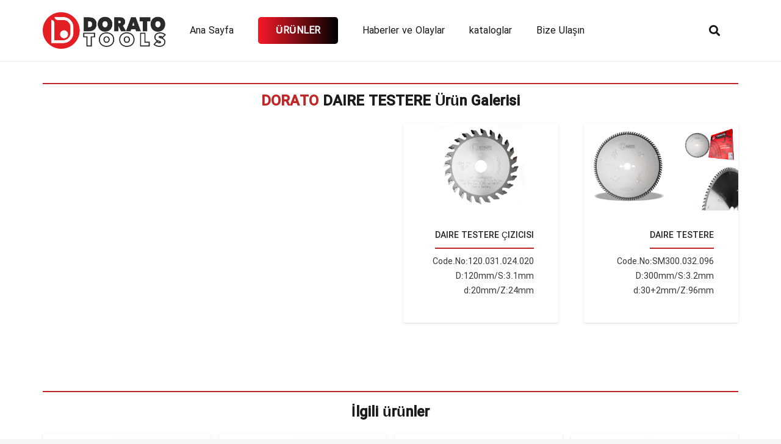

--- FILE ---
content_type: text/html; charset=UTF-8
request_url: https://dorato.com.tr/saw-blade-and-scoring/
body_size: 125218
content:
<!DOCTYPE HTML>
<html dir="rtl" lang="fa-IR">
<head>
	<meta charset="UTF-8">
	<title>saw blade and scoring &#8211; dorato.com.tr</title>
<meta name='robots' content='max-image-preview:large' />
	<style>img:is([sizes="auto" i], [sizes^="auto," i]) { contain-intrinsic-size: 3000px 1500px }</style>
	<link rel='dns-prefetch' href='//fonts.googleapis.com' />
<link rel="alternate" type="application/rss+xml" title="dorato.com.tr &raquo; خوراک" href="https://dorato.com.tr/feed/" />
<link rel="alternate" type="application/rss+xml" title="dorato.com.tr &raquo; خوراک دیدگاه‌ها" href="https://dorato.com.tr/comments/feed/" />
<meta name="viewport" content="width=device-width, initial-scale=1">
<meta name="SKYPE_TOOLBAR" content="SKYPE_TOOLBAR_PARSER_COMPATIBLE">
<meta name="theme-color" content="#f5f5f5">
<meta property="og:title" content="saw blade and scoring &#8211; dorato.com.tr">
<meta property="og:url" content="https://dorato.com.tr/saw-blade-and-scoring/">
<meta property="og:locale" content="fa_IR">
<meta property="og:site_name" content="dorato.com.tr">
<meta property="og:type" content="website">
<script type="text/javascript">
/* <![CDATA[ */
window._wpemojiSettings = {"baseUrl":"https:\/\/s.w.org\/images\/core\/emoji\/16.0.1\/72x72\/","ext":".png","svgUrl":"https:\/\/s.w.org\/images\/core\/emoji\/16.0.1\/svg\/","svgExt":".svg","source":{"concatemoji":"https:\/\/dorato.com.tr\/wp-includes\/js\/wp-emoji-release.min.js?ver=6.8.3"}};
/*! This file is auto-generated */
!function(s,n){var o,i,e;function c(e){try{var t={supportTests:e,timestamp:(new Date).valueOf()};sessionStorage.setItem(o,JSON.stringify(t))}catch(e){}}function p(e,t,n){e.clearRect(0,0,e.canvas.width,e.canvas.height),e.fillText(t,0,0);var t=new Uint32Array(e.getImageData(0,0,e.canvas.width,e.canvas.height).data),a=(e.clearRect(0,0,e.canvas.width,e.canvas.height),e.fillText(n,0,0),new Uint32Array(e.getImageData(0,0,e.canvas.width,e.canvas.height).data));return t.every(function(e,t){return e===a[t]})}function u(e,t){e.clearRect(0,0,e.canvas.width,e.canvas.height),e.fillText(t,0,0);for(var n=e.getImageData(16,16,1,1),a=0;a<n.data.length;a++)if(0!==n.data[a])return!1;return!0}function f(e,t,n,a){switch(t){case"flag":return n(e,"\ud83c\udff3\ufe0f\u200d\u26a7\ufe0f","\ud83c\udff3\ufe0f\u200b\u26a7\ufe0f")?!1:!n(e,"\ud83c\udde8\ud83c\uddf6","\ud83c\udde8\u200b\ud83c\uddf6")&&!n(e,"\ud83c\udff4\udb40\udc67\udb40\udc62\udb40\udc65\udb40\udc6e\udb40\udc67\udb40\udc7f","\ud83c\udff4\u200b\udb40\udc67\u200b\udb40\udc62\u200b\udb40\udc65\u200b\udb40\udc6e\u200b\udb40\udc67\u200b\udb40\udc7f");case"emoji":return!a(e,"\ud83e\udedf")}return!1}function g(e,t,n,a){var r="undefined"!=typeof WorkerGlobalScope&&self instanceof WorkerGlobalScope?new OffscreenCanvas(300,150):s.createElement("canvas"),o=r.getContext("2d",{willReadFrequently:!0}),i=(o.textBaseline="top",o.font="600 32px Arial",{});return e.forEach(function(e){i[e]=t(o,e,n,a)}),i}function t(e){var t=s.createElement("script");t.src=e,t.defer=!0,s.head.appendChild(t)}"undefined"!=typeof Promise&&(o="wpEmojiSettingsSupports",i=["flag","emoji"],n.supports={everything:!0,everythingExceptFlag:!0},e=new Promise(function(e){s.addEventListener("DOMContentLoaded",e,{once:!0})}),new Promise(function(t){var n=function(){try{var e=JSON.parse(sessionStorage.getItem(o));if("object"==typeof e&&"number"==typeof e.timestamp&&(new Date).valueOf()<e.timestamp+604800&&"object"==typeof e.supportTests)return e.supportTests}catch(e){}return null}();if(!n){if("undefined"!=typeof Worker&&"undefined"!=typeof OffscreenCanvas&&"undefined"!=typeof URL&&URL.createObjectURL&&"undefined"!=typeof Blob)try{var e="postMessage("+g.toString()+"("+[JSON.stringify(i),f.toString(),p.toString(),u.toString()].join(",")+"));",a=new Blob([e],{type:"text/javascript"}),r=new Worker(URL.createObjectURL(a),{name:"wpTestEmojiSupports"});return void(r.onmessage=function(e){c(n=e.data),r.terminate(),t(n)})}catch(e){}c(n=g(i,f,p,u))}t(n)}).then(function(e){for(var t in e)n.supports[t]=e[t],n.supports.everything=n.supports.everything&&n.supports[t],"flag"!==t&&(n.supports.everythingExceptFlag=n.supports.everythingExceptFlag&&n.supports[t]);n.supports.everythingExceptFlag=n.supports.everythingExceptFlag&&!n.supports.flag,n.DOMReady=!1,n.readyCallback=function(){n.DOMReady=!0}}).then(function(){return e}).then(function(){var e;n.supports.everything||(n.readyCallback(),(e=n.source||{}).concatemoji?t(e.concatemoji):e.wpemoji&&e.twemoji&&(t(e.twemoji),t(e.wpemoji)))}))}((window,document),window._wpemojiSettings);
/* ]]> */
</script>
<link data-minify="1" rel='stylesheet' id='local-iran-fonts-css' href='https://dorato.com.tr/wp-content/cache/min/1/wp-content/plugins/revslider/revslider-fonts/fonts.css?ver=1748684789' type='text/css' media='all' />
<style id='wp-emoji-styles-inline-css' type='text/css'>

	img.wp-smiley, img.emoji {
		display: inline !important;
		border: none !important;
		box-shadow: none !important;
		height: 1em !important;
		width: 1em !important;
		margin: 0 0.07em !important;
		vertical-align: -0.1em !important;
		background: none !important;
		padding: 0 !important;
	}
</style>
<link rel='stylesheet' id='wp-block-library-rtl-css' href='https://dorato.com.tr/wp-includes/css/dist/block-library/style-rtl.min.css?ver=6.8.3' type='text/css' media='all' />
<style id='classic-theme-styles-inline-css' type='text/css'>
/*! This file is auto-generated */
.wp-block-button__link{color:#fff;background-color:#32373c;border-radius:9999px;box-shadow:none;text-decoration:none;padding:calc(.667em + 2px) calc(1.333em + 2px);font-size:1.125em}.wp-block-file__button{background:#32373c;color:#fff;text-decoration:none}
</style>
<style id='global-styles-inline-css' type='text/css'>
:root{--wp--preset--aspect-ratio--square: 1;--wp--preset--aspect-ratio--4-3: 4/3;--wp--preset--aspect-ratio--3-4: 3/4;--wp--preset--aspect-ratio--3-2: 3/2;--wp--preset--aspect-ratio--2-3: 2/3;--wp--preset--aspect-ratio--16-9: 16/9;--wp--preset--aspect-ratio--9-16: 9/16;--wp--preset--color--black: #000000;--wp--preset--color--cyan-bluish-gray: #abb8c3;--wp--preset--color--white: #ffffff;--wp--preset--color--pale-pink: #f78da7;--wp--preset--color--vivid-red: #cf2e2e;--wp--preset--color--luminous-vivid-orange: #ff6900;--wp--preset--color--luminous-vivid-amber: #fcb900;--wp--preset--color--light-green-cyan: #7bdcb5;--wp--preset--color--vivid-green-cyan: #00d084;--wp--preset--color--pale-cyan-blue: #8ed1fc;--wp--preset--color--vivid-cyan-blue: #0693e3;--wp--preset--color--vivid-purple: #9b51e0;--wp--preset--gradient--vivid-cyan-blue-to-vivid-purple: linear-gradient(135deg,rgba(6,147,227,1) 0%,rgb(155,81,224) 100%);--wp--preset--gradient--light-green-cyan-to-vivid-green-cyan: linear-gradient(135deg,rgb(122,220,180) 0%,rgb(0,208,130) 100%);--wp--preset--gradient--luminous-vivid-amber-to-luminous-vivid-orange: linear-gradient(135deg,rgba(252,185,0,1) 0%,rgba(255,105,0,1) 100%);--wp--preset--gradient--luminous-vivid-orange-to-vivid-red: linear-gradient(135deg,rgba(255,105,0,1) 0%,rgb(207,46,46) 100%);--wp--preset--gradient--very-light-gray-to-cyan-bluish-gray: linear-gradient(135deg,rgb(238,238,238) 0%,rgb(169,184,195) 100%);--wp--preset--gradient--cool-to-warm-spectrum: linear-gradient(135deg,rgb(74,234,220) 0%,rgb(151,120,209) 20%,rgb(207,42,186) 40%,rgb(238,44,130) 60%,rgb(251,105,98) 80%,rgb(254,248,76) 100%);--wp--preset--gradient--blush-light-purple: linear-gradient(135deg,rgb(255,206,236) 0%,rgb(152,150,240) 100%);--wp--preset--gradient--blush-bordeaux: linear-gradient(135deg,rgb(254,205,165) 0%,rgb(254,45,45) 50%,rgb(107,0,62) 100%);--wp--preset--gradient--luminous-dusk: linear-gradient(135deg,rgb(255,203,112) 0%,rgb(199,81,192) 50%,rgb(65,88,208) 100%);--wp--preset--gradient--pale-ocean: linear-gradient(135deg,rgb(255,245,203) 0%,rgb(182,227,212) 50%,rgb(51,167,181) 100%);--wp--preset--gradient--electric-grass: linear-gradient(135deg,rgb(202,248,128) 0%,rgb(113,206,126) 100%);--wp--preset--gradient--midnight: linear-gradient(135deg,rgb(2,3,129) 0%,rgb(40,116,252) 100%);--wp--preset--font-size--small: 13px;--wp--preset--font-size--medium: 20px;--wp--preset--font-size--large: 36px;--wp--preset--font-size--x-large: 42px;--wp--preset--spacing--20: 0.44rem;--wp--preset--spacing--30: 0.67rem;--wp--preset--spacing--40: 1rem;--wp--preset--spacing--50: 1.5rem;--wp--preset--spacing--60: 2.25rem;--wp--preset--spacing--70: 3.38rem;--wp--preset--spacing--80: 5.06rem;--wp--preset--shadow--natural: 6px 6px 9px rgba(0, 0, 0, 0.2);--wp--preset--shadow--deep: 12px 12px 50px rgba(0, 0, 0, 0.4);--wp--preset--shadow--sharp: 6px 6px 0px rgba(0, 0, 0, 0.2);--wp--preset--shadow--outlined: 6px 6px 0px -3px rgba(255, 255, 255, 1), 6px 6px rgba(0, 0, 0, 1);--wp--preset--shadow--crisp: 6px 6px 0px rgba(0, 0, 0, 1);}:where(.is-layout-flex){gap: 0.5em;}:where(.is-layout-grid){gap: 0.5em;}body .is-layout-flex{display: flex;}.is-layout-flex{flex-wrap: wrap;align-items: center;}.is-layout-flex > :is(*, div){margin: 0;}body .is-layout-grid{display: grid;}.is-layout-grid > :is(*, div){margin: 0;}:where(.wp-block-columns.is-layout-flex){gap: 2em;}:where(.wp-block-columns.is-layout-grid){gap: 2em;}:where(.wp-block-post-template.is-layout-flex){gap: 1.25em;}:where(.wp-block-post-template.is-layout-grid){gap: 1.25em;}.has-black-color{color: var(--wp--preset--color--black) !important;}.has-cyan-bluish-gray-color{color: var(--wp--preset--color--cyan-bluish-gray) !important;}.has-white-color{color: var(--wp--preset--color--white) !important;}.has-pale-pink-color{color: var(--wp--preset--color--pale-pink) !important;}.has-vivid-red-color{color: var(--wp--preset--color--vivid-red) !important;}.has-luminous-vivid-orange-color{color: var(--wp--preset--color--luminous-vivid-orange) !important;}.has-luminous-vivid-amber-color{color: var(--wp--preset--color--luminous-vivid-amber) !important;}.has-light-green-cyan-color{color: var(--wp--preset--color--light-green-cyan) !important;}.has-vivid-green-cyan-color{color: var(--wp--preset--color--vivid-green-cyan) !important;}.has-pale-cyan-blue-color{color: var(--wp--preset--color--pale-cyan-blue) !important;}.has-vivid-cyan-blue-color{color: var(--wp--preset--color--vivid-cyan-blue) !important;}.has-vivid-purple-color{color: var(--wp--preset--color--vivid-purple) !important;}.has-black-background-color{background-color: var(--wp--preset--color--black) !important;}.has-cyan-bluish-gray-background-color{background-color: var(--wp--preset--color--cyan-bluish-gray) !important;}.has-white-background-color{background-color: var(--wp--preset--color--white) !important;}.has-pale-pink-background-color{background-color: var(--wp--preset--color--pale-pink) !important;}.has-vivid-red-background-color{background-color: var(--wp--preset--color--vivid-red) !important;}.has-luminous-vivid-orange-background-color{background-color: var(--wp--preset--color--luminous-vivid-orange) !important;}.has-luminous-vivid-amber-background-color{background-color: var(--wp--preset--color--luminous-vivid-amber) !important;}.has-light-green-cyan-background-color{background-color: var(--wp--preset--color--light-green-cyan) !important;}.has-vivid-green-cyan-background-color{background-color: var(--wp--preset--color--vivid-green-cyan) !important;}.has-pale-cyan-blue-background-color{background-color: var(--wp--preset--color--pale-cyan-blue) !important;}.has-vivid-cyan-blue-background-color{background-color: var(--wp--preset--color--vivid-cyan-blue) !important;}.has-vivid-purple-background-color{background-color: var(--wp--preset--color--vivid-purple) !important;}.has-black-border-color{border-color: var(--wp--preset--color--black) !important;}.has-cyan-bluish-gray-border-color{border-color: var(--wp--preset--color--cyan-bluish-gray) !important;}.has-white-border-color{border-color: var(--wp--preset--color--white) !important;}.has-pale-pink-border-color{border-color: var(--wp--preset--color--pale-pink) !important;}.has-vivid-red-border-color{border-color: var(--wp--preset--color--vivid-red) !important;}.has-luminous-vivid-orange-border-color{border-color: var(--wp--preset--color--luminous-vivid-orange) !important;}.has-luminous-vivid-amber-border-color{border-color: var(--wp--preset--color--luminous-vivid-amber) !important;}.has-light-green-cyan-border-color{border-color: var(--wp--preset--color--light-green-cyan) !important;}.has-vivid-green-cyan-border-color{border-color: var(--wp--preset--color--vivid-green-cyan) !important;}.has-pale-cyan-blue-border-color{border-color: var(--wp--preset--color--pale-cyan-blue) !important;}.has-vivid-cyan-blue-border-color{border-color: var(--wp--preset--color--vivid-cyan-blue) !important;}.has-vivid-purple-border-color{border-color: var(--wp--preset--color--vivid-purple) !important;}.has-vivid-cyan-blue-to-vivid-purple-gradient-background{background: var(--wp--preset--gradient--vivid-cyan-blue-to-vivid-purple) !important;}.has-light-green-cyan-to-vivid-green-cyan-gradient-background{background: var(--wp--preset--gradient--light-green-cyan-to-vivid-green-cyan) !important;}.has-luminous-vivid-amber-to-luminous-vivid-orange-gradient-background{background: var(--wp--preset--gradient--luminous-vivid-amber-to-luminous-vivid-orange) !important;}.has-luminous-vivid-orange-to-vivid-red-gradient-background{background: var(--wp--preset--gradient--luminous-vivid-orange-to-vivid-red) !important;}.has-very-light-gray-to-cyan-bluish-gray-gradient-background{background: var(--wp--preset--gradient--very-light-gray-to-cyan-bluish-gray) !important;}.has-cool-to-warm-spectrum-gradient-background{background: var(--wp--preset--gradient--cool-to-warm-spectrum) !important;}.has-blush-light-purple-gradient-background{background: var(--wp--preset--gradient--blush-light-purple) !important;}.has-blush-bordeaux-gradient-background{background: var(--wp--preset--gradient--blush-bordeaux) !important;}.has-luminous-dusk-gradient-background{background: var(--wp--preset--gradient--luminous-dusk) !important;}.has-pale-ocean-gradient-background{background: var(--wp--preset--gradient--pale-ocean) !important;}.has-electric-grass-gradient-background{background: var(--wp--preset--gradient--electric-grass) !important;}.has-midnight-gradient-background{background: var(--wp--preset--gradient--midnight) !important;}.has-small-font-size{font-size: var(--wp--preset--font-size--small) !important;}.has-medium-font-size{font-size: var(--wp--preset--font-size--medium) !important;}.has-large-font-size{font-size: var(--wp--preset--font-size--large) !important;}.has-x-large-font-size{font-size: var(--wp--preset--font-size--x-large) !important;}
:where(.wp-block-post-template.is-layout-flex){gap: 1.25em;}:where(.wp-block-post-template.is-layout-grid){gap: 1.25em;}
:where(.wp-block-columns.is-layout-flex){gap: 2em;}:where(.wp-block-columns.is-layout-grid){gap: 2em;}
:root :where(.wp-block-pullquote){font-size: 1.5em;line-height: 1.6;}
</style>
<link data-minify="1" rel='stylesheet' id='rs-plugin-settings-css' href='https://dorato.com.tr/wp-content/cache/background-css/1/dorato.com.tr/wp-content/cache/min/1/wp-content/plugins/revslider/public/assets/css/rs6.css?ver=1748684789&wpr_t=1764796850' type='text/css' media='all' />
<style id='rs-plugin-settings-inline-css' type='text/css'>
#rs-demo-id {}
</style>
<link rel='stylesheet' id='us-fonts-css' href='https://fonts.googleapis.com/css?family=IRANSansWeb_Medium%3A400%2C700%7CIRANSansWeb%3A400%2C700%7CAbel%3A400%7COpen+Sans%3A400%2C700&#038;display=swap&#038;ver=6.8.3' type='text/css' media='all' />
<link rel='stylesheet' id='us-style-css' href='https://dorato.com.tr/wp-content/themes/Zephyr/css/style.min.css?ver=7.13' type='text/css' media='all' />
<link rel='stylesheet' id='us-rtl-css' href='https://dorato.com.tr/wp-content/themes/Zephyr/common/css/rtl.min.css?ver=7.13' type='text/css' media='all' />
<script type="text/javascript" src="https://dorato.com.tr/wp-includes/js/jquery/jquery.min.js?ver=3.7.1" id="jquery-core-js"></script>
<script type="text/javascript" src="https://dorato.com.tr/wp-content/plugins/revslider/public/assets/js/rbtools.min.js?ver=6.3.6" id="tp-tools-js"></script>
<script type="text/javascript" src="https://dorato.com.tr/wp-content/plugins/revslider/public/assets/js/rs6.min.js?ver=6.3.6" id="revmin-js"></script>
<link rel="https://api.w.org/" href="https://dorato.com.tr/wp-json/" /><link rel="alternate" title="JSON" type="application/json" href="https://dorato.com.tr/wp-json/wp/v2/pages/9798" /><link rel="EditURI" type="application/rsd+xml" title="RSD" href="https://dorato.com.tr/xmlrpc.php?rsd" />
<meta name="generator" content="WordPress 6.8.3" />
<link rel="canonical" href="https://dorato.com.tr/saw-blade-and-scoring/" />
<link rel='shortlink' href='https://dorato.com.tr/?p=9798' />
<link rel="alternate" title="oEmbed (JSON)" type="application/json+oembed" href="https://dorato.com.tr/wp-json/oembed/1.0/embed?url=https%3A%2F%2Fdorato.com.tr%2Fsaw-blade-and-scoring%2F" />
<link rel="alternate" title="oEmbed (XML)" type="text/xml+oembed" href="https://dorato.com.tr/wp-json/oembed/1.0/embed?url=https%3A%2F%2Fdorato.com.tr%2Fsaw-blade-and-scoring%2F&#038;format=xml" />
		<script>
			if ( ! /Android|webOS|iPhone|iPad|iPod|BlackBerry|IEMobile|Opera Mini/i.test( navigator.userAgent ) ) {
				var root = document.getElementsByTagName( 'html' )[ 0 ]
				root.className += " no-touch";
			}
		</script>
		<meta name="generator" content="Powered by WPBakery Page Builder - drag and drop page builder for WordPress."/>
<meta name="generator" content="Powered by Slider Revolution 6.3.6 - responsive, Mobile-Friendly Slider Plugin for WordPress with comfortable drag and drop interface." />
<link rel="icon" href="https://dorato.com.tr/wp-content/uploads/2022/06/cropped-2-1-150x150.png" sizes="32x32" />
<link rel="icon" href="https://dorato.com.tr/wp-content/uploads/2022/06/cropped-2-1-300x300.png" sizes="192x192" />
<link rel="apple-touch-icon" href="https://dorato.com.tr/wp-content/uploads/2022/06/cropped-2-1-300x300.png" />
<meta name="msapplication-TileImage" content="https://dorato.com.tr/wp-content/uploads/2022/06/cropped-2-1-300x300.png" />
<script type="text/javascript">function setREVStartSize(e){
			//window.requestAnimationFrame(function() {				 
				window.RSIW = window.RSIW===undefined ? window.innerWidth : window.RSIW;	
				window.RSIH = window.RSIH===undefined ? window.innerHeight : window.RSIH;	
				try {								
					var pw = document.getElementById(e.c).parentNode.offsetWidth,
						newh;
					pw = pw===0 || isNaN(pw) ? window.RSIW : pw;
					e.tabw = e.tabw===undefined ? 0 : parseInt(e.tabw);
					e.thumbw = e.thumbw===undefined ? 0 : parseInt(e.thumbw);
					e.tabh = e.tabh===undefined ? 0 : parseInt(e.tabh);
					e.thumbh = e.thumbh===undefined ? 0 : parseInt(e.thumbh);
					e.tabhide = e.tabhide===undefined ? 0 : parseInt(e.tabhide);
					e.thumbhide = e.thumbhide===undefined ? 0 : parseInt(e.thumbhide);
					e.mh = e.mh===undefined || e.mh=="" || e.mh==="auto" ? 0 : parseInt(e.mh,0);		
					if(e.layout==="fullscreen" || e.l==="fullscreen") 						
						newh = Math.max(e.mh,window.RSIH);					
					else{					
						e.gw = Array.isArray(e.gw) ? e.gw : [e.gw];
						for (var i in e.rl) if (e.gw[i]===undefined || e.gw[i]===0) e.gw[i] = e.gw[i-1];					
						e.gh = e.el===undefined || e.el==="" || (Array.isArray(e.el) && e.el.length==0)? e.gh : e.el;
						e.gh = Array.isArray(e.gh) ? e.gh : [e.gh];
						for (var i in e.rl) if (e.gh[i]===undefined || e.gh[i]===0) e.gh[i] = e.gh[i-1];
											
						var nl = new Array(e.rl.length),
							ix = 0,						
							sl;					
						e.tabw = e.tabhide>=pw ? 0 : e.tabw;
						e.thumbw = e.thumbhide>=pw ? 0 : e.thumbw;
						e.tabh = e.tabhide>=pw ? 0 : e.tabh;
						e.thumbh = e.thumbhide>=pw ? 0 : e.thumbh;					
						for (var i in e.rl) nl[i] = e.rl[i]<window.RSIW ? 0 : e.rl[i];
						sl = nl[0];									
						for (var i in nl) if (sl>nl[i] && nl[i]>0) { sl = nl[i]; ix=i;}															
						var m = pw>(e.gw[ix]+e.tabw+e.thumbw) ? 1 : (pw-(e.tabw+e.thumbw)) / (e.gw[ix]);					
						newh =  (e.gh[ix] * m) + (e.tabh + e.thumbh);
					}				
					if(window.rs_init_css===undefined) window.rs_init_css = document.head.appendChild(document.createElement("style"));					
					document.getElementById(e.c).height = newh+"px";
					window.rs_init_css.innerHTML += "#"+e.c+"_wrapper { height: "+newh+"px }";				
				} catch(e){
					console.log("Failure at Presize of Slider:" + e)
				}					   
			//});
		  };</script>
<noscript><style> .wpb_animate_when_almost_visible { opacity: 1; }</style></noscript><noscript><style id="rocket-lazyload-nojs-css">.rll-youtube-player, [data-lazy-src]{display:none !important;}</style></noscript>		<style id="us-icon-fonts">@font-face{font-display:block;font-style:normal;font-family:"fontawesome";font-weight:900;src:url("https://dorato.com.tr/wp-content/themes/Zephyr/fonts/fa-solid-900.woff2?ver=7.13") format("woff2"),url("https://dorato.com.tr/wp-content/themes/Zephyr/fonts/fa-solid-900.woff?ver=7.13") format("woff")}.fas{font-family:"fontawesome";font-weight:900}@font-face{font-display:block;font-style:normal;font-family:"fontawesome";font-weight:400;src:url("https://dorato.com.tr/wp-content/themes/Zephyr/fonts/fa-regular-400.woff2?ver=7.13") format("woff2"),url("https://dorato.com.tr/wp-content/themes/Zephyr/fonts/fa-regular-400.woff?ver=7.13") format("woff")}.far{font-family:"fontawesome";font-weight:400}@font-face{font-display:block;font-style:normal;font-family:"Font Awesome 5 Brands";font-weight:400;src:url("https://dorato.com.tr/wp-content/themes/Zephyr/fonts/fa-brands-400.woff2?ver=7.13") format("woff2"),url("https://dorato.com.tr/wp-content/themes/Zephyr/fonts/fa-brands-400.woff?ver=7.13") format("woff")}.fab{font-family:"Font Awesome 5 Brands";font-weight:400}@font-face{font-display:block;font-style:normal;font-family:"Material Icons";font-weight:400;src:url("https://dorato.com.tr/wp-content/themes/Zephyr/fonts/material-icons.woff2?ver=7.13") format("woff2"),url("https://dorato.com.tr/wp-content/themes/Zephyr/fonts/material-icons.woff?ver=7.13") format("woff")}.material-icons{font-family:"Material Icons";font-weight:400}</style>
				<style id="us-theme-options-css">.style_phone6-1>*{background-image:var(--wpr-bg-055ce738-3357-4aaa-8a66-f9ab130eb5fd)}.style_phone6-2>*{background-image:var(--wpr-bg-46a3ce34-7a16-47a3-a0a0-1f2d38b733ed)}.style_phone6-3>*{background-image:var(--wpr-bg-d4531702-97b6-49a0-a692-e013b6791dc2)}.style_phone6-4>*{background-image:var(--wpr-bg-3af23b47-e776-4705-b50c-414c1623e50e)}.leaflet-default-icon-path{background-image:var(--wpr-bg-b0312f8a-0c11-4108-ad33-1c7a7803d4ea)}html,.l-header .widget,.menu-item-object-us_page_block{font-family:'IRANSansWeb',sans-serif;font-weight:400;font-size:14px;line-height:24px}h1{font-family:'IRANSansWeb_Medium',sans-serif;font-weight:400;font-size:38px;line-height:1.40;letter-spacing:0em;margin-bottom:1.5rem}h2{font-family:'IRANSansWeb_Medium',sans-serif;font-weight:400;font-size:33px;line-height:1.40;letter-spacing:0em;margin-bottom:1.5rem}h3{font-family:'IRANSansWeb_Medium',sans-serif;font-weight:400;font-size:1.7rem;line-height:1.2;letter-spacing:0em;margin-bottom:1.5rem}.widgettitle,.comment-reply-title,h4{font-family:'IRANSansWeb_Medium',sans-serif;font-weight:400;font-size:24px;line-height:1.38;letter-spacing:0em;margin-bottom:1.5rem}h5{font-family:'IRANSansWeb_Medium',sans-serif;font-weight:400;font-size:20px;line-height:1.40;letter-spacing:0em;margin-bottom:1.5rem}h6{font-family:'IRANSansWeb_Medium',sans-serif;font-weight:400;font-size:18px;line-height:1.40;letter-spacing:0em;margin-bottom:1.5rem}@media (max-width:767px){html{font-size:15px;line-height:26px}h1{font-size:30px}h1.vc_custom_heading:not([class*="us_custom_"]){font-size:30px!important}h2{font-size:26px}h2.vc_custom_heading:not([class*="us_custom_"]){font-size:26px!important}h3{font-size:1.7rem}h3.vc_custom_heading:not([class*="us_custom_"]){font-size:1.7rem!important}h4,.widgettitle,.comment-reply-title{font-size:20px}h4.vc_custom_heading:not([class*="us_custom_"]){font-size:20px!important}h5{font-size:18px}h5.vc_custom_heading:not([class*="us_custom_"]){font-size:18px!important}h6{font-size:16px}h6.vc_custom_heading:not([class*="us_custom_"]){font-size:16px!important}}body{background:#f5f5f5}.l-canvas.type_boxed,.l-canvas.type_boxed .l-subheader,.l-canvas.type_boxed~.l-footer{max-width:1300px}.l-subheader-h,.l-section-h,.l-main .aligncenter,.w-tabs-section-content-h{max-width:1140px}.post-password-form{max-width:calc(1140px + 5rem)}@media screen and (max-width:1210px){.l-main .aligncenter{max-width:calc(100vw - 5rem)}}@media screen and (min-width:1210px){.l-main .alignfull{margin-left:calc(570px - 50vw);margin-right:calc(570px - 50vw)}}.wpb_text_column:not(:last-child){margin-bottom:1.5rem}@media (max-width:767px){.l-canvas{overflow:hidden}.g-cols.reversed{flex-direction:column-reverse}.g-cols>div:not([class*=" vc_col-"]){width:100%;margin:0 0 1.5rem}.g-cols.type_boxes>div,.g-cols.reversed>div:first-child,.g-cols:not(.reversed)>div:last-child,.g-cols>div.has-fill{margin-bottom:0}.g-cols.type_default>.wpb_column.stretched{margin-left:-1rem;margin-right:-1rem;width:auto}.g-cols.type_boxes>.wpb_column.stretched{margin-left:-2.5rem;margin-right:-2.5rem;width:auto}.align_center_xs,.align_center_xs .w-socials{text-align:center}.align_center_xs .w-hwrapper>*{margin:0.5rem 0;width:100%}}@media (min-width:768px){.l-section.for_sidebar.at_left>div>.g-cols{flex-direction:row-reverse}.vc_column-inner.type_sticky>.wpb_wrapper{position:-webkit-sticky;position:sticky}}@media screen and (min-width:1210px){.g-cols.type_default>.wpb_column.stretched:first-of-type{margin-left:calc(570px + 1.5rem - 50vw)}.g-cols.type_default>.wpb_column.stretched:last-of-type{margin-right:calc(570px + 1.5rem - 50vw)}.g-cols.type_boxes>.wpb_column.stretched:first-of-type{margin-left:calc(570px - 50vw)}.g-cols.type_boxes>.wpb_column.stretched:last-of-type{margin-right:calc(570px - 50vw)}}button[type="submit"]:not(.w-btn),input[type="submit"]{font-size:16px;line-height:1.2!important;font-weight:700;font-style:normal;text-transform:none;letter-spacing:0em;border-radius:0.3em;padding:0.8em 1.8em;box-shadow:0 0em 0em rgba(0,0,0,0.2);background:linear-gradient(90deg,#f71927,#000000);border-color:transparent;color:#ffffff!important}button[type="submit"]:not(.w-btn):before,input[type="submit"]{border-width:0px}.no-touch button[type="submit"]:not(.w-btn):hover,.no-touch input[type="submit"]:hover{box-shadow:0 0em 0em rgba(0,0,0,0.2);background:linear-gradient(135deg,#570e0e,#e95050);border-color:transparent;color:#ffffff!important}button[type="submit"],input[type="submit"]{transition:none}.us-nav-style_1>*,.navstyle_1>.owl-nav div,.us-btn-style_1{font-family:'IRANSansWeb',sans-serif;font-size:16px;line-height:1.2!important;font-weight:700;font-style:normal;text-transform:none;letter-spacing:0em;border-radius:0.3em;padding:0.8em 1.8em;background:linear-gradient(90deg,#f71927,#000000);border-color:transparent;color:#ffffff!important;box-shadow:0 0em 0em rgba(0,0,0,0.2)}.us-nav-style_1>*:before,.navstyle_1>.owl-nav div:before,.us-btn-style_1:before{border-width:0px}.us-nav-style_1>span.current,.no-touch .us-nav-style_1>a:hover,.no-touch .navstyle_1>.owl-nav div:hover,.no-touch .us-btn-style_1:hover{box-shadow:0 0em 0em rgba(0,0,0,0.2);background:linear-gradient(135deg,#570e0e,#e95050);border-color:transparent;color:#ffffff!important}.us-nav-style_1>*{min-width:calc(1.2em + 2 * 0.8em)}.us-btn-style_1{overflow:hidden;-webkit-transform:translateZ(0)}.us-btn-style_1>*{position:relative;z-index:1}.no-touch .us-btn-style_1:hover{background:linear-gradient(90deg,#f71927,#000000)}.no-touch .us-btn-style_1:after{content:"";position:absolute;top:0;left:0;right:0;bottom:0;opacity:0;transition:opacity 0.3s;background:linear-gradient(135deg,#570e0e,#e95050)}.no-touch .us-btn-style_1:hover:after{opacity:1}.us-nav-style_2>*,.navstyle_2>.owl-nav div,.us-btn-style_2{font-family:'IRANSansWeb',sans-serif;font-size:16px;line-height:1.2!important;font-weight:700;font-style:normal;text-transform:none;letter-spacing:0em;border-radius:0.3em;padding:0.8em 1.8em;background:#e8e8e8;border-color:transparent;color:#333333!important;box-shadow:0 0em 0em rgba(0,0,0,0.2)}.us-nav-style_2>*:before,.navstyle_2>.owl-nav div:before,.us-btn-style_2:before{border-width:0px}.us-nav-style_2>span.current,.no-touch .us-nav-style_2>a:hover,.no-touch .navstyle_2>.owl-nav div:hover,.no-touch .us-btn-style_2:hover{box-shadow:0 0em 0em rgba(0,0,0,0.2);background:#333333;border-color:transparent;color:#ffffff!important}.us-nav-style_2>*{min-width:calc(1.2em + 2 * 0.8em)}.w-filter.state_desktop.style_drop_default .w-filter-item-title,.select2-selection,select,textarea,input:not([type="submit"]),.w-form-checkbox,.w-form-radio{font-size:1rem;font-weight:400;letter-spacing:0em;border-width:1px;border-radius:0.2em;background:transparent;border-color:#e8e8e8;color:inherit}.w-filter.state_desktop.style_drop_default .w-filter-item-title,.select2-selection,select,input:not([type="submit"]){min-height:3em;line-height:3em;padding:0 1em}select{height:3em}textarea{padding:calc(3em/2 + 1px - 0.7em) 1em}.w-filter.state_desktop.style_drop_default .w-filter-item-title:focus,.select2-container--open .select2-selection,select:focus,textarea:focus,input:not([type="submit"]):focus,input:focus + .w-form-checkbox,input:focus + .w-form-radio{border-color:#c91824!important;box-shadow:0px 0px 0px 1px #c91824 inset}.w-filter-item[data-ui_type="dropdown"] .w-filter-item-values:after,.w-filter.state_desktop.style_drop_default .w-filter-item-title:after,.w-order-select:after,.select2-selection__arrow:after,.w-search-form-btn,.widget_search form:after,.w-form-row-field:after{font-size:1rem;margin:0 1em;color:inherit}.w-form-row-field>i{font-size:1rem;top:calc(3em/2);margin:1px;padding:0 1em;color:inherit}.w-form-row.with_icon input,.w-form-row.with_icon textarea,.w-form-row.with_icon select{padding-right:calc(1.8em + 1em)}.w-form-row.move_label .w-form-row-label{font-size:1rem;top:calc(3em/2 + 1px - 0.7em);margin:0 1em;color:inherit}.w-form-row.with_icon.move_label .w-form-row-label{margin-right:calc(1.6em + 1em)}a,button,input[type="submit"],.ui-slider-handle{outline:none!important}.w-toplink,.w-header-show{background:rgba(255,13,41,0.80)}body{-webkit-tap-highlight-color:rgba(209,67,105,0.2)}.has-content-bg-background-color,body.us_iframe,.l-preloader,.l-canvas,.l-footer,.l-popup-box-content,.l-cookie,.g-filters.style_1 .g-filters-item.active,.w-filter.state_mobile .w-filter-list,.w-filter.state_desktop[class*="style_drop_"] .w-filter-item-values,.w-form-row.move_label .w-form-row-label,.w-pricing-item-h,.w-tabs.style_default .w-tabs-item.active,.no-touch .w-tabs.style_default .w-tabs-item.active:hover,.w-tabs.style_modern .w-tabs-item:after,.w-tabs.style_timeline .w-tabs-item,.w-tabs.style_timeline .w-tabs-section-header-h,.leaflet-popup-content-wrapper,.leaflet-popup-tip,.ui-datepicker,.wpml-ls-statics-footer{background:#ffffff}.has-content-bg-color,.w-iconbox.style_circle.color_contrast .w-iconbox-icon{color:#ffffff}.has-content-bg-alt-background-color,.w-actionbox.color_light,.g-filters.style_1,.g-filters.style_2 .g-filters-item.active,.w-filter.state_desktop.style_switch_default .w-filter-item-value.selected,.w-flipbox-front,.w-grid-none,.w-ibanner,.w-iconbox.style_circle.color_light .w-iconbox-icon,.w-pricing.style_simple .w-pricing-item-header,.w-pricing.style_cards .w-pricing-item-header,.w-pricing.style_flat .w-pricing-item-h,.w-progbar-bar,.w-progbar.style_3 .w-progbar-bar:before,.w-progbar.style_3 .w-progbar-bar-count,.w-socials.style_solid .w-socials-item-link,.w-tabs.style_default .w-tabs-list,.w-tabs.style_timeline.zephyr .w-tabs-item,.w-tabs.style_timeline.zephyr .w-tabs-section-header-h,.no-touch .l-main .widget_nav_menu a:hover,.no-touch .navstyle_circle.navpos_outside>.owl-nav div:hover,.no-touch .navstyle_block.navpos_outside>.owl-nav div:hover,.no-touch .ui-datepicker a:hover,.smile-icon-timeline-wrap .timeline-wrapper .timeline-block,.smile-icon-timeline-wrap .timeline-feature-item.feat-item,.wpml-ls-legacy-dropdown a,.wpml-ls-legacy-dropdown-click a,.tablepress .row-hover tr:hover td{background:#f5f5f5}.timeline-wrapper .timeline-post-right .ult-timeline-arrow l,.timeline-wrapper .timeline-post-left .ult-timeline-arrow l,.timeline-feature-item.feat-item .ult-timeline-arrow l{border-color:#f5f5f5}.has-content-bg-alt-color{color:#f5f5f5}hr,td,th,.l-section,.vc_column_container,.vc_column-inner,.w-comments .children,.w-image,.w-pricing-item-h,.w-sharing-item,.w-tabs-list,.w-tabs-section,.widget_calendar #calendar_wrap,.l-main .widget_nav_menu .menu,.l-main .widget_nav_menu .menu-item a,.smile-icon-timeline-wrap .timeline-line{border-color:#e8e8e8}.has-content-border-color,.w-separator.color_border,.w-iconbox.color_light .w-iconbox-icon{color:#e8e8e8}.has-content-border-background-color,.w-flipbox-back,.w-iconbox.style_circle.color_light .w-iconbox-icon,.no-touch .wpml-ls-sub-menu a:hover{background:#e8e8e8}.w-iconbox.style_outlined.color_light .w-iconbox-icon,.w-socials.style_outlined .w-socials-item-link,.pagination>:not(.custom)>.page-numbers{box-shadow:0 0 0 2px #e8e8e8 inset}.has-content-heading-color,.l-cookie,h1,h2,h3,h4,h5,h6,.w-counter.color_heading .w-counter-value{color:#1a1a1a}.has-content-heading-background-color,.w-progbar.color_heading .w-progbar-bar-h{background:#1a1a1a}.l-canvas,.l-footer,.l-popup-box-content,.w-ibanner,.w-filter.state_mobile .w-filter-list,.w-filter.state_desktop[class*="style_drop_"] .w-filter-item-values,.w-iconbox.color_light.style_circle .w-iconbox-icon,.w-tabs.style_timeline .w-tabs-item,.w-tabs.style_timeline .w-tabs-section-header-h,.leaflet-popup-content-wrapper,.leaflet-popup-tip,.ui-datepicker,.has-content-text-color{color:#333333}.has-content-text-background-color,.w-iconbox.style_circle.color_contrast .w-iconbox-icon,.w-scroller-dot span{background:#333333}.w-iconbox.style_outlined.color_contrast .w-iconbox-icon{box-shadow:0 0 0 2px #333333 inset}.w-scroller-dot span{box-shadow:0 0 0 2px #333333}a{color:#333333}.no-touch a:hover,.no-touch .tablepress .sorting:hover,.no-touch .post_navigation.layout_simple a:hover .post_navigation-item-title{color:#d14369}.has-content-primary-color,.g-preloader,.l-main .w-contacts-item:before,.w-counter.color_primary .w-counter-value,.g-filters.style_1 .g-filters-item.active,.g-filters.style_3 .g-filters-item.active,.w-filter.state_desktop.style_switch_trendy .w-filter-item-value.selected,.w-iconbox.color_primary .w-iconbox-icon,.no-touch .w-post-elm .w-post-slider-trigger:hover,.w-separator.color_primary,.w-sharing.type_outlined.color_primary .w-sharing-item,.no-touch .w-sharing.type_simple.color_primary .w-sharing-item:hover i,.w-tabs.style_default .w-tabs-item.active,.w-tabs.style_trendy .w-tabs-item.active,.w-tabs-section.active:not(.has_text_color) .w-tabs-section-header,.owl-dot span,.rsBullet span,.tablepress .sorting_asc,.tablepress .sorting_desc,.highlight_primary{color:#d14369}.has-content-primary-background-color,.l-section.color_primary,.us-btn-style_badge,.no-touch .post_navigation.layout_sided a:hover .post_navigation-item-arrow,.highlight_primary_bg,.w-actionbox.color_primary,.no-touch .g-filters.style_1 .g-filters-item:hover,.no-touch .g-filters.style_2 .g-filters-item:hover,.no-touch .w-filter.state_desktop.style_switch_default .w-filter-item-value:hover,.bypostauthor>.w-comments-item-meta .w-comments-item-author span,.w-filter-opener:not(.w-btn) span:after,.w-grid .with_quote_icon,.w-iconbox.style_circle.color_primary .w-iconbox-icon,.no-touch .w-iconbox.style_circle .w-iconbox-icon:before,.no-touch .w-iconbox.style_outlined .w-iconbox-icon:before,.no-touch .w-person-links-item:before,.w-pricing.style_simple .type_featured .w-pricing-item-header,.w-pricing.style_cards .type_featured .w-pricing-item-header,.w-pricing.style_flat .type_featured .w-pricing-item-h,.w-progbar.color_primary .w-progbar-bar-h,.w-sharing.type_solid.color_primary .w-sharing-item,.w-sharing.type_fixed.color_primary .w-sharing-item,.w-sharing.type_outlined.color_primary .w-sharing-item:before,.no-touch .w-sharing-tooltip .w-sharing-item:hover,.w-socials-item-link-hover,.w-tabs-list-bar,.w-tabs.style_modern .w-tabs-list,.w-tabs.style_timeline .w-tabs-item:before,.w-tabs.style_timeline .w-tabs-section-header-h:before,.no-touch .w-header-show:hover,.ui-datepicker .ui-datepicker-calendar a.ui-state-active,.no-touch .w-toplink.active:hover,.no-touch .pagination>:not(.custom)>.page-numbers:before,.pagination>:not(.custom)>.page-numbers.current,.l-main .widget_nav_menu .menu-item.current-menu-item>a,.rsThumb.rsNavSelected,.select2-results__option--highlighted{background:#d14369}.w-iconbox.color_primary.style_outlined .w-iconbox-icon,.w-sharing.type_outlined.color_primary .w-sharing-item,.w-tabs.style_timeline .w-tabs-item,.w-tabs.style_timeline .w-tabs-section-header-h{box-shadow:0 0 0 2px #d14369 inset}.has-content-secondary-color,.w-counter.color_secondary .w-counter-value,.w-iconbox.color_secondary .w-iconbox-icon,.w-separator.color_secondary,.w-sharing.type_outlined.color_secondary .w-sharing-item,.no-touch .w-sharing.type_simple.color_secondary .w-sharing-item:hover i,.highlight_secondary{color:#d14369}.has-content-secondary-background-color,.l-section.color_secondary,.w-actionbox.color_secondary,.no-touch .us-btn-style_badge:hover,.w-iconbox.style_circle.color_secondary .w-iconbox-icon,.w-progbar.color_secondary .w-progbar-bar-h,.w-sharing.type_solid.color_secondary .w-sharing-item,.w-sharing.type_fixed.color_secondary .w-sharing-item,.w-sharing.type_outlined.color_secondary .w-sharing-item:before,.highlight_secondary_bg{background:#d14369}.w-iconbox.color_secondary.style_outlined .w-iconbox-icon,.w-sharing.type_outlined.color_secondary .w-sharing-item{box-shadow:0 0 0 2px #d14369 inset}.has-content-faded-color,blockquote:before,.w-form-row-description,.l-main .post-author-website,.l-main .widget_tag_cloud,.highlight_faded{color:#999999}.has-content-faded-background-color{background:#999999}.l-section.color_alternate,.color_alternate .g-filters.style_1 .g-filters-item.active,.color_alternate .w-form-row.move_label .w-form-row-label,.color_alternate .w-pricing-item-h,.color_alternate .w-tabs.style_default .w-tabs-item.active,.color_alternate .w-tabs.style_modern .w-tabs-item:after,.no-touch .color_alternate .w-tabs.style_default .w-tabs-item.active:hover,.color_alternate .w-tabs.style_timeline .w-tabs-item,.color_alternate .w-tabs.style_timeline .w-tabs-section-header-h{background:#f5f5f5}.color_alternate .w-iconbox.style_circle.color_contrast .w-iconbox-icon{color:#f5f5f5}.color_alternate .g-filters.style_1,.color_alternate .g-filters.style_2 .g-filters-item.active,.color_alternate .w-filter.state_desktop.style_switch_default .w-filter-item-value.selected,.color_alternate .w-grid-none,.color_alternate .w-iconbox.style_circle.color_light .w-iconbox-icon,.color_alternate .w-pricing.style_simple .w-pricing-item-header,.color_alternate .w-pricing.style_cards .w-pricing-item-header,.color_alternate .w-pricing.style_flat .w-pricing-item-h,.color_alternate .w-progbar-bar,.color_alternate .w-socials.style_solid .w-socials-item-link,.color_alternate .w-tabs.style_default .w-tabs-list,.color_alternate .ginput_container_creditcard{background:#ffffff}.l-section.color_alternate,.color_alternate td,.color_alternate th,.color_alternate .vc_column_container,.color_alternate .vc_column-inner,.color_alternate .w-comments .children,.color_alternate .w-image,.color_alternate .w-pricing-item-h,.color_alternate .w-sharing-item,.color_alternate .w-tabs-list,.color_alternate .w-tabs-section{border-color:#dddddd}.color_alternate .w-separator.color_border,.color_alternate .w-iconbox.color_light .w-iconbox-icon{color:#dddddd}.color_alternate .w-iconbox.style_circle.color_light .w-iconbox-icon{background:#dddddd}.color_alternate .w-iconbox.style_outlined.color_light .w-iconbox-icon,.color_alternate .w-socials.style_outlined .w-socials-item-link,.color_alternate .pagination>:not(.custom)>.page-numbers{box-shadow:0 0 0 2px #dddddd inset}.l-section.color_alternate h1,.l-section.color_alternate h2,.l-section.color_alternate h3,.l-section.color_alternate h4,.l-section.color_alternate h5,.l-section.color_alternate h6,.color_alternate .w-counter.color_heading .w-counter-value{color:#1a1a1a}.color_alternate .w-progbar.color_heading .w-progbar-bar-h{background:#1a1a1a}.l-section.color_alternate,.color_alternate .w-iconbox.color_contrast .w-iconbox-icon,.color_alternate .w-iconbox.color_light.style_circle .w-iconbox-icon,.color_alternate .w-tabs.style_timeline .w-tabs-item,.color_alternate .w-tabs.style_timeline .w-tabs-section-header-h{color:#333333}.color_alternate .w-iconbox.style_circle.color_contrast .w-iconbox-icon{background:#333333}.color_alternate .w-iconbox.style_outlined.color_contrast .w-iconbox-icon{box-shadow:0 0 0 2px #333333 inset}.color_alternate a{color:#d14369}.no-touch .color_alternate a:hover{color:#7049ba}.color_alternate .highlight_primary,.l-main .color_alternate .w-contacts-item:before,.color_alternate .w-counter.color_primary .w-counter-value,.color_alternate .g-preloader,.color_alternate .g-filters.style_1 .g-filters-item.active,.color_alternate .g-filters.style_3 .g-filters-item.active,.color_alternate .w-filter.state_desktop.style_switch_trendy .w-filter-item-value.selected,.color_alternate .w-iconbox.color_primary .w-iconbox-icon,.color_alternate .w-separator.color_primary,.color_alternate .w-tabs.style_default .w-tabs-item.active,.color_alternate .w-tabs.style_trendy .w-tabs-item.active,.color_alternate .w-tabs-section.active:not(.has_text_color) .w-tabs-section-header{color:#d14369}.color_alternate .highlight_primary_bg,.color_alternate .w-actionbox.color_primary,.no-touch .color_alternate .g-filters.style_1 .g-filters-item:hover,.no-touch .color_alternate .g-filters.style_2 .g-filters-item:hover,.no-touch .color_alternate .w-filter.state_desktop.style_switch_default .w-filter-item-value:hover,.color_alternate .w-iconbox.style_circle.color_primary .w-iconbox-icon,.no-touch .color_alternate .w-iconbox.style_circle .w-iconbox-icon:before,.no-touch .color_alternate .w-iconbox.style_outlined .w-iconbox-icon:before,.color_alternate .w-pricing.style_simple .type_featured .w-pricing-item-header,.color_alternate .w-pricing.style_cards .type_featured .w-pricing-item-header,.color_alternate .w-pricing.style_flat .type_featured .w-pricing-item-h,.color_alternate .w-progbar.color_primary .w-progbar-bar-h,.color_alternate .w-tabs.style_modern .w-tabs-list,.color_alternate .w-tabs.style_trendy .w-tabs-item:after,.color_alternate .w-tabs.style_timeline .w-tabs-item:before,.color_alternate .w-tabs.style_timeline .w-tabs-section-header-h:before,.no-touch .color_alternate .pagination>:not(.custom)>.page-numbers:before,.color_alternate .pagination>:not(.custom)>.page-numbers.current{background:#d14369}.color_alternate .w-iconbox.color_primary.style_outlined .w-iconbox-icon,.color_alternate .w-tabs.style_timeline .w-tabs-item,.color_alternate .w-tabs.style_timeline .w-tabs-section-header-h{box-shadow:0 0 0 2px #d14369 inset}.color_alternate .highlight_secondary,.color_alternate .w-counter.color_secondary .w-counter-value,.color_alternate .w-iconbox.color_secondary .w-iconbox-icon,.color_alternate .w-separator.color_secondary{color:#d14369}.color_alternate .highlight_secondary_bg,.color_alternate .w-actionbox.color_secondary,.color_alternate .w-iconbox.style_circle.color_secondary .w-iconbox-icon,.color_alternate .w-progbar.color_secondary .w-progbar-bar-h{background:#d14369}.color_alternate .w-iconbox.color_secondary.style_outlined .w-iconbox-icon{box-shadow:0 0 0 2px #d14369 inset}.color_alternate .highlight_faded{color:#999999}.color_footer-top .w-form-row.move_label .w-form-row-label,.color_footer-top{background:#1a1a1a}.color_footer-top .w-socials.style_solid .w-socials-item-link{background:#222222}.color_footer-top,.color_footer-top td,.color_footer-top th,.color_footer-top .vc_column_container,.color_footer-top .vc_column-inner,.color_footer-top .w-image,.color_footer-top .w-pricing-item-h,.color_footer-top .w-sharing-item,.color_footer-top .w-tabs-list,.color_footer-top .w-tabs-section{border-color:#282828}.color_footer-top .w-separator.color_border{color:#282828}.color_footer-top .w-socials.style_outlined .w-socials-item-link{box-shadow:0 0 0 2px #282828 inset}.color_footer-top{color:#bbbbbb}.color_footer-top a{color:#ffffff}.no-touch .color_footer-top a:hover{color:#d14369}.color_footer-bottom .w-form-row.move_label .w-form-row-label,.color_footer-bottom{background:#222222}.color_footer-bottom .w-socials.style_solid .w-socials-item-link{background:#1a1a1a}.color_footer-bottom,.color_footer-bottom td,.color_footer-bottom th,.color_footer-bottom .vc_column_container,.color_footer-bottom .vc_column-inner,.color_footer-bottom .w-image,.color_footer-bottom .w-pricing-item-h,.color_footer-bottom .w-sharing-item,.color_footer-bottom .w-tabs-list,.color_footer-bottom .w-tabs-section{border-color:#333333}.color_footer-bottom .w-separator.color_border{color:#333333}.color_footer-bottom .w-socials.style_outlined .w-socials-item-link{box-shadow:0 0 0 2px #333333 inset}.color_footer-bottom{color:#999999}.color_footer-bottom a{color:#cccccc}.no-touch .color_footer-bottom a:hover{color:#d14369}</style>
				<style id="us-header-css"> .l-subheader.at_middle,.l-subheader.at_middle .w-dropdown-list,.l-subheader.at_middle .type_mobile .w-nav-list.level_1{background:#ffffff;color:#141414}.no-touch .l-subheader.at_middle a:hover,.no-touch .l-header.bg_transparent .l-subheader.at_middle .w-dropdown.opened a:hover{color:#fdc300}.l-header.bg_transparent:not(.sticky) .l-subheader.at_middle{background:#ffffff;color:#141414}.no-touch .l-header.bg_transparent:not(.sticky) .at_middle .w-cart-link:hover,.no-touch .l-header.bg_transparent:not(.sticky) .at_middle .w-text a:hover,.no-touch .l-header.bg_transparent:not(.sticky) .at_middle .w-html a:hover,.no-touch .l-header.bg_transparent:not(.sticky) .at_middle .w-nav>a:hover,.no-touch .l-header.bg_transparent:not(.sticky) .at_middle .w-menu a:hover,.no-touch .l-header.bg_transparent:not(.sticky) .at_middle .w-search>a:hover,.no-touch .l-header.bg_transparent:not(.sticky) .at_middle .w-dropdown a:hover,.no-touch .l-header.bg_transparent:not(.sticky) .at_middle .type_desktop .menu-item.level_1:hover>a{color:#fdc300}.header_ver .l-header{background:#ffffff;color:#141414}@media (min-width:902px){.hidden_for_default{display:none!important}.l-subheader.at_top{display:none}.l-subheader.at_bottom{display:none}.l-header{position:relative;z-index:111;width:100%}.l-subheader{margin:0 auto}.l-subheader.width_full{padding-left:1.5rem;padding-right:1.5rem}.l-subheader-h{display:flex;align-items:center;position:relative;margin:0 auto;height:inherit}.w-header-show{display:none}.l-header.pos_fixed{position:fixed;left:0}.l-header.pos_fixed:not(.notransition) .l-subheader{transition-property:transform,background,box-shadow,line-height,height;transition-duration:0.3s;transition-timing-function:cubic-bezier(.78,.13,.15,.86)}.header_hor .l-header.sticky_auto_hide{transition:transform 0.3s cubic-bezier(.78,.13,.15,.86) 0.1s}.header_hor .l-header.sticky_auto_hide.down{transform:translateY(-110%)}.l-header.bg_transparent:not(.sticky) .l-subheader{box-shadow:none!important;background:none}.l-header.bg_transparent~.l-main .l-section.width_full.height_auto:first-child>.l-section-h{padding-top:0!important;padding-bottom:0!important}.l-header.pos_static.bg_transparent{position:absolute;left:0}.l-subheader.width_full .l-subheader-h{max-width:none!important}.headerinpos_above .l-header.pos_fixed{overflow:hidden;transition:transform 0.3s;transform:translate3d(0,-100%,0)}.headerinpos_above .l-header.pos_fixed.sticky{overflow:visible;transform:none}.headerinpos_above .l-header.pos_fixed~.l-section>.l-section-h,.headerinpos_above .l-header.pos_fixed~.l-main .l-section:first-of-type>.l-section-h{padding-top:0!important}.l-header.shadow_thin .l-subheader.at_middle,.l-header.shadow_thin .l-subheader.at_bottom,.l-header.shadow_none.sticky .l-subheader.at_middle,.l-header.shadow_none.sticky .l-subheader.at_bottom{box-shadow:0 1px 0 rgba(0,0,0,0.08)}.l-header.shadow_wide .l-subheader.at_middle,.l-header.shadow_wide .l-subheader.at_bottom{box-shadow:0 3px 5px -1px rgba(0,0,0,0.1),0 2px 1px -1px rgba(0,0,0,0.05)}.header_hor .l-subheader-cell>.w-cart{margin-left:0;margin-right:0}.l-header:before{content:'100'}.l-header.sticky:before{content:'100'}.l-subheader.at_top{line-height:40px;height:40px}.l-header.sticky .l-subheader.at_top{line-height:0px;height:0px;overflow:hidden}.l-subheader.at_middle{line-height:100px;height:100px}.l-header.sticky .l-subheader.at_middle{line-height:100px;height:100px}.l-subheader.at_bottom{line-height:40px;height:40px}.l-header.sticky .l-subheader.at_bottom{line-height:40px;height:40px}.l-subheader.with_centering .l-subheader-cell.at_left,.l-subheader.with_centering .l-subheader-cell.at_right{flex-basis:100px}.l-header.pos_fixed~.l-main>.l-section:first-of-type>.l-section-h,.headerinpos_below .l-header.pos_fixed~.l-main>.l-section:nth-of-type(2)>.l-section-h,.l-header.pos_static.bg_transparent~.l-main>.l-section:first-of-type>.l-section-h{padding-top:100px}.headerinpos_bottom .l-header.pos_fixed~.l-main>.l-section:first-of-type>.l-section-h{padding-bottom:100px}.l-header.bg_transparent~.l-main .l-section.valign_center:first-of-type>.l-section-h{top:-50px}.headerinpos_bottom .l-header.pos_fixed.bg_transparent~.l-main .l-section.valign_center:first-of-type>.l-section-h{top:50px}.menu-item-object-us_page_block{max-height:calc(100vh - 100px)}.l-header.pos_fixed:not(.down)~.l-main .l-section.type_sticky{top:100px}.admin-bar .l-header.pos_fixed:not(.down)~.l-main .l-section.type_sticky{top:132px}.l-header.pos_fixed.sticky:not(.down)~.l-main .l-section.type_sticky:first-of-type>.l-section-h{padding-top:100px}.l-header.pos_fixed~.l-main .vc_column-inner.type_sticky>.wpb_wrapper{top:calc(100px + 4rem)}.l-header.pos_fixed~.l-main .woocommerce .cart-collaterals,.l-header.pos_fixed~.l-main .woocommerce-checkout #order_review{top:100px}.l-header.pos_static.bg_solid~.l-main .l-section.height_full:first-of-type{min-height:calc(100vh - 100px)}.admin-bar .l-header.pos_static.bg_solid~.l-main .l-section.height_full:first-of-type{min-height:calc(100vh - 132px)}.l-header.pos_fixed:not(.sticky_auto_hide)~.l-main .l-section.height_full:not(:first-of-type){min-height:calc(100vh - 100px)}.admin-bar .l-header.pos_fixed:not(.sticky_auto_hide)~.l-main .l-section.height_full:not(:first-of-type){min-height:calc(100vh - 132px)}.headerinpos_below .l-header.pos_fixed:not(.sticky){position:absolute;top:100%}.headerinpos_bottom .l-header.pos_fixed:not(.sticky){position:absolute;top:100vh}.headerinpos_below .l-header.pos_fixed~.l-main>.l-section:first-of-type>.l-section-h,.headerinpos_bottom .l-header.pos_fixed~.l-main>.l-section:first-of-type>.l-section-h{padding-top:0!important}.headerinpos_below .l-header.pos_fixed~.l-main .l-section.height_full:nth-of-type(2){min-height:100vh}.admin-bar.headerinpos_below .l-header.pos_fixed~.l-main .l-section.height_full:nth-of-type(2){min-height:calc(100vh - 32px)}.headerinpos_bottom .l-header.pos_fixed:not(.sticky) .w-cart-dropdown,.headerinpos_bottom .l-header.pos_fixed:not(.sticky) .w-nav.type_desktop .w-nav-list.level_2{bottom:100%;transform-origin:0 100%}.headerinpos_bottom .l-header.pos_fixed:not(.sticky) .w-nav.type_mobile.m_layout_dropdown .w-nav-list.level_1{top:auto;bottom:100%;box-shadow:0 -3px 3px rgba(0,0,0,0.1)}.headerinpos_bottom .l-header.pos_fixed:not(.sticky) .w-nav.type_desktop .w-nav-list.level_3,.headerinpos_bottom .l-header.pos_fixed:not(.sticky) .w-nav.type_desktop .w-nav-list.level_4{top:auto;bottom:0;transform-origin:0 100%}.headerinpos_bottom .l-header.pos_fixed:not(.sticky) .w-dropdown-list{top:auto;bottom:-0.4em;padding-top:0.4em;padding-bottom:2.4em}}@media (min-width:602px) and (max-width:901px){.hidden_for_tablets{display:none!important}.l-subheader.at_top{display:none}.l-subheader.at_bottom{display:none}.l-header{position:relative;z-index:111;width:100%}.l-subheader{margin:0 auto}.l-subheader.width_full{padding-left:1.5rem;padding-right:1.5rem}.l-subheader-h{display:flex;align-items:center;position:relative;margin:0 auto;height:inherit}.w-header-show{display:none}.l-header.pos_fixed{position:fixed;left:0}.l-header.pos_fixed:not(.notransition) .l-subheader{transition-property:transform,background,box-shadow,line-height,height;transition-duration:0.3s;transition-timing-function:cubic-bezier(.78,.13,.15,.86)}.header_hor .l-header.sticky_auto_hide{transition:transform 0.3s cubic-bezier(.78,.13,.15,.86) 0.1s}.header_hor .l-header.sticky_auto_hide.down{transform:translateY(-110%)}.l-header.bg_transparent:not(.sticky) .l-subheader{box-shadow:none!important;background:none}.l-header.bg_transparent~.l-main .l-section.width_full.height_auto:first-child>.l-section-h{padding-top:0!important;padding-bottom:0!important}.l-header.pos_static.bg_transparent{position:absolute;left:0}.l-subheader.width_full .l-subheader-h{max-width:none!important}.headerinpos_above .l-header.pos_fixed{overflow:hidden;transition:transform 0.3s;transform:translate3d(0,-100%,0)}.headerinpos_above .l-header.pos_fixed.sticky{overflow:visible;transform:none}.headerinpos_above .l-header.pos_fixed~.l-section>.l-section-h,.headerinpos_above .l-header.pos_fixed~.l-main .l-section:first-of-type>.l-section-h{padding-top:0!important}.l-header.shadow_thin .l-subheader.at_middle,.l-header.shadow_thin .l-subheader.at_bottom,.l-header.shadow_none.sticky .l-subheader.at_middle,.l-header.shadow_none.sticky .l-subheader.at_bottom{box-shadow:0 1px 0 rgba(0,0,0,0.08)}.l-header.shadow_wide .l-subheader.at_middle,.l-header.shadow_wide .l-subheader.at_bottom{box-shadow:0 3px 5px -1px rgba(0,0,0,0.1),0 2px 1px -1px rgba(0,0,0,0.05)}.header_hor .l-subheader-cell>.w-cart{margin-left:0;margin-right:0}.l-subheader.at_top{line-height:36px;height:36px}.l-header.sticky .l-subheader.at_top{line-height:0px;height:0px;overflow:hidden}.l-header:before{content:'80'}.l-header.sticky:before{content:'60'}.l-subheader.at_middle{line-height:80px;height:80px}.l-header.sticky .l-subheader.at_middle{line-height:60px;height:60px}.l-subheader.at_bottom{line-height:50px;height:50px}.l-header.sticky .l-subheader.at_bottom{line-height:50px;height:50px}.l-subheader.with_centering_tablets .l-subheader-cell.at_left,.l-subheader.with_centering_tablets .l-subheader-cell.at_right{flex-basis:100px}.l-header.pos_fixed~.l-main>.l-section:first-of-type>.l-section-h,.l-header.pos_static.bg_transparent~.l-main>.l-section:first-of-type>.l-section-h{padding-top:80px}.l-header.bg_transparent~.l-main .l-section.valign_center:first-of-type>.l-section-h{top:-40px}.l-header.pos_fixed~.l-main .l-section.type_sticky{top:60px}.admin-bar .l-header.pos_fixed~.l-main .l-section.type_sticky{top:92px}.l-header.pos_fixed.sticky:not(.down)~.l-main .l-section.type_sticky:first-of-type>.l-section-h{padding-top:60px}.l-header.pos_static.bg_solid~.l-main .l-section.height_full:first-of-type{min-height:calc(100vh - 80px)}.l-header.pos_fixed:not(.sticky_auto_hide)~.l-main .l-section.height_full:not(:first-of-type){min-height:calc(100vh - 60px)}}@media (max-width:601px){.hidden_for_mobiles{display:none!important}.l-subheader.at_top{display:none}.l-subheader.at_bottom{display:none}.l-header{position:relative;z-index:111;width:100%}.l-subheader{margin:0 auto}.l-subheader.width_full{padding-left:1.5rem;padding-right:1.5rem}.l-subheader-h{display:flex;align-items:center;position:relative;margin:0 auto;height:inherit}.w-header-show{display:none}.l-header.pos_fixed{position:fixed;left:0}.l-header.pos_fixed:not(.notransition) .l-subheader{transition-property:transform,background,box-shadow,line-height,height;transition-duration:0.3s;transition-timing-function:cubic-bezier(.78,.13,.15,.86)}.header_hor .l-header.sticky_auto_hide{transition:transform 0.3s cubic-bezier(.78,.13,.15,.86) 0.1s}.header_hor .l-header.sticky_auto_hide.down{transform:translateY(-110%)}.l-header.bg_transparent:not(.sticky) .l-subheader{box-shadow:none!important;background:none}.l-header.bg_transparent~.l-main .l-section.width_full.height_auto:first-child>.l-section-h{padding-top:0!important;padding-bottom:0!important}.l-header.pos_static.bg_transparent{position:absolute;left:0}.l-subheader.width_full .l-subheader-h{max-width:none!important}.headerinpos_above .l-header.pos_fixed{overflow:hidden;transition:transform 0.3s;transform:translate3d(0,-100%,0)}.headerinpos_above .l-header.pos_fixed.sticky{overflow:visible;transform:none}.headerinpos_above .l-header.pos_fixed~.l-section>.l-section-h,.headerinpos_above .l-header.pos_fixed~.l-main .l-section:first-of-type>.l-section-h{padding-top:0!important}.l-header.shadow_thin .l-subheader.at_middle,.l-header.shadow_thin .l-subheader.at_bottom,.l-header.shadow_none.sticky .l-subheader.at_middle,.l-header.shadow_none.sticky .l-subheader.at_bottom{box-shadow:0 1px 0 rgba(0,0,0,0.08)}.l-header.shadow_wide .l-subheader.at_middle,.l-header.shadow_wide .l-subheader.at_bottom{box-shadow:0 3px 5px -1px rgba(0,0,0,0.1),0 2px 1px -1px rgba(0,0,0,0.05)}.header_hor .l-subheader-cell>.w-cart{margin-left:0;margin-right:0}.l-header:before{content:'50'}.l-header.sticky:before{content:'50'}.l-subheader.at_top{line-height:36px;height:36px}.l-header.sticky .l-subheader.at_top{line-height:0px;height:0px;overflow:hidden}.l-subheader.at_middle{line-height:50px;height:50px}.l-header.sticky .l-subheader.at_middle{line-height:50px;height:50px}.l-subheader.at_bottom{line-height:50px;height:50px}.l-header.sticky .l-subheader.at_bottom{line-height:50px;height:50px}.l-subheader.with_centering_mobiles .l-subheader-cell.at_left,.l-subheader.with_centering_mobiles .l-subheader-cell.at_right{flex-basis:100px}.l-header.pos_fixed~.l-main>.l-section:first-of-type>.l-section-h,.l-header.pos_static.bg_transparent~.l-main>.l-section:first-of-type>.l-section-h{padding-top:50px}.l-header.bg_transparent~.l-main .l-section.valign_center:first-of-type>.l-section-h{top:-25px}.l-header.pos_fixed~.l-main .l-section.type_sticky{top:50px}.l-header.pos_fixed.sticky:not(.down)~.l-main .l-section.type_sticky:first-of-type>.l-section-h{padding-top:50px}.l-header.pos_static.bg_solid~.l-main .l-section.height_full:first-of-type{min-height:calc(100vh - 50px)}.l-header.pos_fixed:not(.sticky_auto_hide)~.l-main .l-section.height_full:not(:first-of-type){min-height:calc(100vh - 50px)}}@media (min-width:902px){.ush_image_1{height:35px!important}.l-header.sticky .ush_image_1{height:30px!important}}@media (min-width:602px) and (max-width:901px){.ush_image_1{height:30px!important}.l-header.sticky .ush_image_1{height:30px!important}}@media (max-width:601px){.ush_image_1{height:20px!important}.l-header.sticky .ush_image_1{height:30px!important}}@media (min-width:902px){.ush_image_2{height:60px!important}.l-header.sticky .ush_image_2{height:60px!important}}@media (min-width:602px) and (max-width:901px){.ush_image_2{height:40px!important}.l-header.sticky .ush_image_2{height:40px!important}}@media (max-width:601px){.ush_image_2{height:30px!important}.l-header.sticky .ush_image_2{height:30px!important}}.header_hor .ush_menu_1.type_desktop .menu-item.level_1>a:not(.w-btn){padding-left:20px;padding-right:20px}.header_hor .ush_menu_1.type_desktop .menu-item.level_1>a.w-btn{margin-left:20px;margin-right:20px}.header_ver .ush_menu_1.type_desktop .menu-item.level_1>a:not(.w-btn){padding-top:20px;padding-bottom:20px}.header_ver .ush_menu_1.type_desktop .menu-item.level_1>a.w-btn{margin-top:20px;margin-bottom:20px}.ush_menu_1.type_desktop .menu-item:not(.level_1){font-size:15px}.ush_menu_1.type_mobile .w-nav-anchor.level_1,.ush_menu_1.type_mobile .w-nav-anchor.level_1 + .w-nav-arrow{font-size:15px}.ush_menu_1.type_mobile .w-nav-anchor:not(.level_1),.ush_menu_1.type_mobile .w-nav-anchor:not(.level_1) + .w-nav-arrow{font-size:14px}@media (min-width:902px){.ush_menu_1 .w-nav-icon{font-size:20px}}@media (min-width:602px) and (max-width:901px){.ush_menu_1 .w-nav-icon{font-size:20px}}@media (max-width:601px){.ush_menu_1 .w-nav-icon{font-size:20px}}.ush_menu_1 .w-nav-icon i{border-width:3px}@media screen and (max-width:999px){.w-nav.ush_menu_1>.w-nav-list.level_1{display:none}.ush_menu_1 .w-nav-control{display:block}}.ush_menu_1 .menu-item.level_1>a:not(.w-btn):focus,.no-touch .ush_menu_1 .menu-item.level_1.opened>a:not(.w-btn),.no-touch .ush_menu_1 .menu-item.level_1:hover>a:not(.w-btn){background:transparent;color:#1a1a1a}.ush_menu_1 .menu-item.level_1.current-menu-item>a:not(.w-btn),.ush_menu_1 .menu-item.level_1.current-menu-ancestor>a:not(.w-btn),.ush_menu_1 .menu-item.level_1.current-page-ancestor>a:not(.w-btn){background:;color:#ff0000}.l-header.bg_transparent:not(.sticky) .ush_menu_1.type_desktop .menu-item.level_1.current-menu-item>a:not(.w-btn),.l-header.bg_transparent:not(.sticky) .ush_menu_1.type_desktop .menu-item.level_1.current-menu-ancestor>a:not(.w-btn),.l-header.bg_transparent:not(.sticky) .ush_menu_1.type_desktop .menu-item.level_1.current-page-ancestor>a:not(.w-btn){background:transparent;color:#1a1a1a}.ush_menu_1 .w-nav-list:not(.level_1){background:#ffffff;color:#212121}.no-touch .ush_menu_1 .menu-item:not(.level_1)>a:focus,.no-touch .ush_menu_1 .menu-item:not(.level_1):hover>a{background:#eeeeee;color:#212121}.ush_menu_1 .menu-item:not(.level_1).current-menu-item>a,.ush_menu_1 .menu-item:not(.level_1).current-menu-ancestor>a,.ush_menu_1 .menu-item:not(.level_1).current-page-ancestor>a{background:#f7f7f7;color:#ff0000}.ush_search_1 .w-search-form{background:#ffffff;color:#1a1a1a}@media (min-width:902px){.ush_search_1.layout_simple{max-width:240px}.ush_search_1.layout_modern.active{width:240px}.ush_search_1{font-size:18px}}@media (min-width:602px) and (max-width:901px){.ush_search_1.layout_simple{max-width:200px}.ush_search_1.layout_modern.active{width:200px}.ush_search_1{font-size:18px}}@media (max-width:601px){.ush_search_1{font-size:18px}}.ush_image_1{height:30px!important}.ush_text_1{color:#EE0101!important;font-family:'iranyekanwebregular_FaNum',sans-serif!important;font-size:17px!important}.ush_menu_1{font-family:'iranyekanwebregular_FaNum',sans-serif!important;font-weight:500!important;font-size:16px!important}.ush_search_1{width:240!important}@media (min-width:602px) and (max-width:901px){.ush_text_1{font-size:24px!important}}@media (max-width:601px){.ush_text_1{font-size:20px!important}}</style>
		<style id="us-design-options-css">.us_custom_4177631f{text-align:center!important;margin-top:-20PX!important;padding-top:15PX!important;border-top-width:2px!important;border-color:#c22525!important;border-top-style:solid!important}.us_custom_04e7aa0a{margin-bottom:-50px!important}.us_custom_7046da46{text-align:center!important;padding-top:20PX!important;border-top-width:2px!important;border-color:#c22525!important;border-top-style:solid!important}.us_custom_f029a2ba{margin-bottom:50px!important}.us_custom_0d15be52{background:#f5f5f5!important}.us_custom_264fb981{color:#ffffff!important;padding-bottom:2rem!important;background:#180030!important}.us_custom_52101e7b{text-align:justify!important;font-size:17px!important;line-height:30px!important}.us_custom_88da4244{color:#ffffff!important;font-size:17px!important}.us_custom_6c9a0c76{font-size:17px!important}.us_custom_b3442f31{margin-right:85px!important}.us_custom_55953d1b{font-size:17px!important;margin-right:85px!important}.us_custom_c80162a5{color:#E21D22!important;text-align:center!important;font-size:20PX!important}.us_custom_d1fa9f51{margin-top:5%!important;border-top-width:1px!important;border-color:#333333!important;border-top-style:solid!important}.us_custom_4053375c{padding-top:2%!important}.us_custom_1f257949{text-align:left!important}.us_custom_80a192e9{font-size:15px!important}</style><style id="wpr-lazyload-bg-container"></style><style id="wpr-lazyload-bg-exclusion"></style>
<noscript>
<style id="wpr-lazyload-bg-nostyle">rs-dotted.twoxtwo{--wpr-bg-9534e5e9-b4b4-4adc-abff-53155ba3dba6: url('https://dorato.com.tr/wp-content/plugins/revslider/public/assets/assets/gridtile.png');}rs-dotted.twoxtwowhite{--wpr-bg-477a6433-a79f-489b-9e86-be1393d6821f: url('https://dorato.com.tr/wp-content/plugins/revslider/public/assets/assets/gridtile_white.png');}rs-dotted.threexthree{--wpr-bg-ed7441fe-8dfc-47e8-beed-742759847059: url('https://dorato.com.tr/wp-content/plugins/revslider/public/assets/assets/gridtile_3x3.png');}rs-dotted.threexthreewhite{--wpr-bg-61dd7088-b768-41b7-81f2-b22eca3881d6: url('https://dorato.com.tr/wp-content/plugins/revslider/public/assets/assets/gridtile_3x3_white.png');}.rs-layer.slidelink a div{--wpr-bg-f498fb76-d25f-4974-b772-dc93cde53548: url('https://dorato.com.tr/wp-content/plugins/revslider/public/assets/assets/coloredbg.png');}.rs-layer.slidelink a span{--wpr-bg-20e147ec-b85c-4913-aaec-153c2be9f995: url('https://dorato.com.tr/wp-content/plugins/revslider/public/assets/assets/coloredbg.png');}rs-loader.spinner0{--wpr-bg-a5cdd837-d45e-4d71-a49c-5795c5f556a6: url('https://dorato.com.tr/wp-content/plugins/revslider/public/assets/assets/loader.gif');}rs-loader.spinner5{--wpr-bg-80d5cbd0-325a-462b-8b12-fc1e485660c2: url('https://dorato.com.tr/wp-content/plugins/revslider/public/assets/assets/loader.gif');}.style_phone6-1>*{--wpr-bg-055ce738-3357-4aaa-8a66-f9ab130eb5fd: url('https://dorato.com.tr/wp-content/themes/Zephyr/img/phone-6-black-real.png');}.style_phone6-2>*{--wpr-bg-46a3ce34-7a16-47a3-a0a0-1f2d38b733ed: url('https://dorato.com.tr/wp-content/themes/Zephyr/img/phone-6-white-real.png');}.style_phone6-3>*{--wpr-bg-d4531702-97b6-49a0-a692-e013b6791dc2: url('https://dorato.com.tr/wp-content/themes/Zephyr/img/phone-6-black-flat.png');}.style_phone6-4>*{--wpr-bg-3af23b47-e776-4705-b50c-414c1623e50e: url('https://dorato.com.tr/wp-content/themes/Zephyr/img/phone-6-white-flat.png');}.leaflet-default-icon-path{--wpr-bg-b0312f8a-0c11-4108-ad33-1c7a7803d4ea: url('https://dorato.com.tr/wp-content/themes/Zephyr/common/css/vendor/images/marker-icon.png');}</style>
</noscript>
<script type="application/javascript">const rocket_pairs = [{"selector":"rs-dotted.twoxtwo","style":"rs-dotted.twoxtwo{--wpr-bg-9534e5e9-b4b4-4adc-abff-53155ba3dba6: url('https:\/\/dorato.com.tr\/wp-content\/plugins\/revslider\/public\/assets\/assets\/gridtile.png');}","hash":"9534e5e9-b4b4-4adc-abff-53155ba3dba6","url":"https:\/\/dorato.com.tr\/wp-content\/plugins\/revslider\/public\/assets\/assets\/gridtile.png"},{"selector":"rs-dotted.twoxtwowhite","style":"rs-dotted.twoxtwowhite{--wpr-bg-477a6433-a79f-489b-9e86-be1393d6821f: url('https:\/\/dorato.com.tr\/wp-content\/plugins\/revslider\/public\/assets\/assets\/gridtile_white.png');}","hash":"477a6433-a79f-489b-9e86-be1393d6821f","url":"https:\/\/dorato.com.tr\/wp-content\/plugins\/revslider\/public\/assets\/assets\/gridtile_white.png"},{"selector":"rs-dotted.threexthree","style":"rs-dotted.threexthree{--wpr-bg-ed7441fe-8dfc-47e8-beed-742759847059: url('https:\/\/dorato.com.tr\/wp-content\/plugins\/revslider\/public\/assets\/assets\/gridtile_3x3.png');}","hash":"ed7441fe-8dfc-47e8-beed-742759847059","url":"https:\/\/dorato.com.tr\/wp-content\/plugins\/revslider\/public\/assets\/assets\/gridtile_3x3.png"},{"selector":"rs-dotted.threexthreewhite","style":"rs-dotted.threexthreewhite{--wpr-bg-61dd7088-b768-41b7-81f2-b22eca3881d6: url('https:\/\/dorato.com.tr\/wp-content\/plugins\/revslider\/public\/assets\/assets\/gridtile_3x3_white.png');}","hash":"61dd7088-b768-41b7-81f2-b22eca3881d6","url":"https:\/\/dorato.com.tr\/wp-content\/plugins\/revslider\/public\/assets\/assets\/gridtile_3x3_white.png"},{"selector":".rs-layer.slidelink a div","style":".rs-layer.slidelink a div{--wpr-bg-f498fb76-d25f-4974-b772-dc93cde53548: url('https:\/\/dorato.com.tr\/wp-content\/plugins\/revslider\/public\/assets\/assets\/coloredbg.png');}","hash":"f498fb76-d25f-4974-b772-dc93cde53548","url":"https:\/\/dorato.com.tr\/wp-content\/plugins\/revslider\/public\/assets\/assets\/coloredbg.png"},{"selector":".rs-layer.slidelink a span","style":".rs-layer.slidelink a span{--wpr-bg-20e147ec-b85c-4913-aaec-153c2be9f995: url('https:\/\/dorato.com.tr\/wp-content\/plugins\/revslider\/public\/assets\/assets\/coloredbg.png');}","hash":"20e147ec-b85c-4913-aaec-153c2be9f995","url":"https:\/\/dorato.com.tr\/wp-content\/plugins\/revslider\/public\/assets\/assets\/coloredbg.png"},{"selector":"rs-loader.spinner0","style":"rs-loader.spinner0{--wpr-bg-a5cdd837-d45e-4d71-a49c-5795c5f556a6: url('https:\/\/dorato.com.tr\/wp-content\/plugins\/revslider\/public\/assets\/assets\/loader.gif');}","hash":"a5cdd837-d45e-4d71-a49c-5795c5f556a6","url":"https:\/\/dorato.com.tr\/wp-content\/plugins\/revslider\/public\/assets\/assets\/loader.gif"},{"selector":"rs-loader.spinner5","style":"rs-loader.spinner5{--wpr-bg-80d5cbd0-325a-462b-8b12-fc1e485660c2: url('https:\/\/dorato.com.tr\/wp-content\/plugins\/revslider\/public\/assets\/assets\/loader.gif');}","hash":"80d5cbd0-325a-462b-8b12-fc1e485660c2","url":"https:\/\/dorato.com.tr\/wp-content\/plugins\/revslider\/public\/assets\/assets\/loader.gif"},{"selector":".style_phone6-1>*","style":".style_phone6-1>*{--wpr-bg-055ce738-3357-4aaa-8a66-f9ab130eb5fd: url('https:\/\/dorato.com.tr\/wp-content\/themes\/Zephyr\/img\/phone-6-black-real.png');}","hash":"055ce738-3357-4aaa-8a66-f9ab130eb5fd","url":"https:\/\/dorato.com.tr\/wp-content\/themes\/Zephyr\/img\/phone-6-black-real.png"},{"selector":".style_phone6-2>*","style":".style_phone6-2>*{--wpr-bg-46a3ce34-7a16-47a3-a0a0-1f2d38b733ed: url('https:\/\/dorato.com.tr\/wp-content\/themes\/Zephyr\/img\/phone-6-white-real.png');}","hash":"46a3ce34-7a16-47a3-a0a0-1f2d38b733ed","url":"https:\/\/dorato.com.tr\/wp-content\/themes\/Zephyr\/img\/phone-6-white-real.png"},{"selector":".style_phone6-3>*","style":".style_phone6-3>*{--wpr-bg-d4531702-97b6-49a0-a692-e013b6791dc2: url('https:\/\/dorato.com.tr\/wp-content\/themes\/Zephyr\/img\/phone-6-black-flat.png');}","hash":"d4531702-97b6-49a0-a692-e013b6791dc2","url":"https:\/\/dorato.com.tr\/wp-content\/themes\/Zephyr\/img\/phone-6-black-flat.png"},{"selector":".style_phone6-4>*","style":".style_phone6-4>*{--wpr-bg-3af23b47-e776-4705-b50c-414c1623e50e: url('https:\/\/dorato.com.tr\/wp-content\/themes\/Zephyr\/img\/phone-6-white-flat.png');}","hash":"3af23b47-e776-4705-b50c-414c1623e50e","url":"https:\/\/dorato.com.tr\/wp-content\/themes\/Zephyr\/img\/phone-6-white-flat.png"},{"selector":".leaflet-default-icon-path","style":".leaflet-default-icon-path{--wpr-bg-b0312f8a-0c11-4108-ad33-1c7a7803d4ea: url('https:\/\/dorato.com.tr\/wp-content\/themes\/Zephyr\/common\/css\/vendor\/images\/marker-icon.png');}","hash":"b0312f8a-0c11-4108-ad33-1c7a7803d4ea","url":"https:\/\/dorato.com.tr\/wp-content\/themes\/Zephyr\/common\/css\/vendor\/images\/marker-icon.png"}]; const rocket_excluded_pairs = [];</script><meta name="generator" content="WP Rocket 3.18.3" data-wpr-features="wpr_lazyload_css_bg_img wpr_minify_js wpr_lazyload_images wpr_minify_css wpr_preload_links wpr_desktop" /></head>
<body class="rtl wp-singular page-template-default page page-id-9798 wp-embed-responsive wp-theme-Zephyr l-body Zephyr_7.13 us-core_7.13 header_hor links_underline headerinpos_top state_default wpb-js-composer js-comp-ver-6.5.0 vc_responsive" itemscope itemtype="https://schema.org/WebPage">

<div data-rocket-location-hash="8bf3cfa58ee0bf13389a49c0e1dfeaad" class="l-canvas type_wide">
	<header data-rocket-location-hash="90f9b6d1836b323269b9622ea86ae4c7" id="page-header" class="l-header pos_fixed shadow_thin bg_solid id_8816" itemscope itemtype="https://schema.org/WPHeader"><div data-rocket-location-hash="dca769256d5143e48bc1728c1a7d577b" class="l-subheader at_middle"><div class="l-subheader-h"><div class="l-subheader-cell at_left"><div class="w-text ush_text_1 has_text_color"><a href="https://dorato.com.tr/en/" class="w-text-h"><span class="w-text-value"></span></a></div><div class="w-search ush_search_1 layout_fullwidth"><a class="w-search-open" aria-label="جستجو" href="javascript:void(0);"><i class="fas fa-search"></i></a><div class="w-search-form"><form class="w-form-row for_text" action="https://dorato.com.tr/" method="get"><div class="w-form-row-field"><input type="text" name="s" id="us_form_search_s" placeholder="arama" aria-label="arama" value/></div><a class="w-search-close" aria-label="بستن" href="javascript:void(0);"></a></form></div></div></div><div class="l-subheader-cell at_center"></div><div class="l-subheader-cell at_right"><nav class="w-nav type_desktop ush_menu_1 dropdown_mdesign m_align_left m_layout_dropdown" itemscope itemtype="https://schema.org/SiteNavigationElement"><a class="w-nav-control" aria-label="فهرست" href="javascript:void(0);"><div class="w-nav-icon"><i></i></div></a><ul class="w-nav-list level_1 hide_for_mobiles hover_underline"><li id="menu-item-10016" class="menu-item menu-item-type-post_type menu-item-object-page w-nav-item level_1 menu-item-10016"><a class="w-nav-anchor level_1" href="https://dorato.com.tr/contact/"><span class="w-nav-title">Bize Ulaşın</span><span class="w-nav-arrow"></span></a></li><li id="menu-item-10005" class="menu-item menu-item-type-custom menu-item-object-custom w-nav-item level_1 menu-item-10005"><a class="w-nav-anchor level_1" href="https://dorato.com.tr/wp-content/uploads/2022/06/Dorato-Tools-General-Catalogue-1.pdf"><span class="w-nav-title">kataloglar</span><span class="w-nav-arrow"></span></a></li><li id="menu-item-10017" class="menu-item menu-item-type-post_type menu-item-object-page w-nav-item level_1 menu-item-10017"><a class="w-nav-anchor level_1" href="https://dorato.com.tr/news/"><span class="w-nav-title">Haberler ve Olaylar</span><span class="w-nav-arrow"></span></a></li><li id="menu-item-10004" class="menu-item menu-item-type-custom menu-item-object-custom menu-item-has-children w-nav-item level_1 menu-item-10004"><a class="w-nav-anchor level_1 w-btn us-btn-style_1" href="#"><span class="w-nav-title">ÜRÜNLER</span><span class="w-nav-arrow"></span></a><ul class="w-nav-list level_2"><li id="menu-item-10019" class="menu-item menu-item-type-post_type menu-item-object-page w-nav-item level_2 menu-item-10019"><a class="w-nav-anchor level_2" href="https://dorato.com.tr/straight-bit/"><span class="w-nav-title">KARBÜR UÇLU PARMAK FREZE</span><span class="w-nav-arrow"></span></a></li><li id="menu-item-10021" class="menu-item menu-item-type-post_type menu-item-object-page current-menu-item page_item page-item-9798 current_page_item w-nav-item level_2 menu-item-10021"><a class="w-nav-anchor level_2" href="https://dorato.com.tr/saw-blade-and-scoring/"><span class="w-nav-title">DAIRE TESTERE</span><span class="w-nav-arrow"></span></a></li><li id="menu-item-10022" class="menu-item menu-item-type-post_type menu-item-object-page w-nav-item level_2 menu-item-10022"><a class="w-nav-anchor level_2" href="https://dorato.com.tr/chuck-and-collet/"><span class="w-nav-title">CNC ADAPTÖR VE PENS</span><span class="w-nav-arrow"></span></a></li><li id="menu-item-10020" class="menu-item menu-item-type-post_type menu-item-object-page w-nav-item level_2 menu-item-10020"><a class="w-nav-anchor level_2" href="https://dorato.com.tr/router-bit/"><span class="w-nav-title">CNC FREZESİ</span><span class="w-nav-arrow"></span></a></li></ul></li><li id="menu-item-10014" class="menu-item menu-item-type-post_type menu-item-object-page menu-item-home w-nav-item level_1 menu-item-10014"><a class="w-nav-anchor level_1" href="https://dorato.com.tr/"><span class="w-nav-title">Ana Sayfa</span><span class="w-nav-arrow"></span></a></li><li class="w-nav-close"></li></ul><div class="w-nav-options hidden" onclick='return {&quot;mobileWidth&quot;:1000,&quot;mobileBehavior&quot;:1}'></div></nav><div class="w-image ush_image_2"><a href="https://dorato.com.tr/" aria-label="پیوند" class="w-image-h"><img width="1583" height="471" src="data:image/svg+xml,%3Csvg%20xmlns='http://www.w3.org/2000/svg'%20viewBox='0%200%201583%20471'%3E%3C/svg%3E" class="attachment-full size-full" alt="" decoding="async" fetchpriority="high" data-lazy-srcset="https://dorato.com.tr/wp-content/uploads/2022/06/3-1.png 1583w, https://dorato.com.tr/wp-content/uploads/2022/06/3-1-300x89.png 300w, https://dorato.com.tr/wp-content/uploads/2022/06/3-1-1024x305.png 1024w" data-lazy-sizes="(max-width: 1583px) 100vw, 1583px" data-lazy-src="https://dorato.com.tr/wp-content/uploads/2022/06/3-1.png" /><noscript><img width="1583" height="471" src="https://dorato.com.tr/wp-content/uploads/2022/06/3-1.png" class="attachment-full size-full" alt="" decoding="async" fetchpriority="high" srcset="https://dorato.com.tr/wp-content/uploads/2022/06/3-1.png 1583w, https://dorato.com.tr/wp-content/uploads/2022/06/3-1-300x89.png 300w, https://dorato.com.tr/wp-content/uploads/2022/06/3-1-1024x305.png 1024w" sizes="(max-width: 1583px) 100vw, 1583px" /></noscript></a></div></div></div></div><div data-rocket-location-hash="f17ef55f4ebec1ea3c63c1fb4bcac9e1" class="l-subheader for_hidden hidden"></div></header><main data-rocket-location-hash="05af6d5b10fccd8afbb8f9bc7a35969f" id="page-content" class="l-main" itemprop="mainContentOfPage">
	<section data-rocket-location-hash="249f17e092de35bb002ac79c1cab894c" class="l-section wpb_row height_medium"><div data-rocket-location-hash="627ab110281b4816771979a749eae21a" class="l-section-h i-cf"><div class="g-cols vc_row type_default valign_top"><div class="vc_col-sm-12 wpb_column vc_column_container"><div class="vc_column-inner"><div class="wpb_wrapper"><div class="wpb_text_column us_custom_4177631f" ><div class="wpb_wrapper"><h3 class="title-xmd c-black text-center" style="text-align: center;"><strong><span style="color: #c22525;">DORATO</span> DAIRE TESTERE Ürün Galerisi<br />
</strong></h3>
</div></div><div class="w-grid type_grid layout_7719 cols_4 overflow_hidden" id="us_grid_1" data-filterable="true"><style id="us_grid_1_css">#us_grid_1 .w-grid-item{padding:1.5rem}#us_grid_1 .w-grid-list{margin:-1.5rem}.w-grid + #us_grid_1 .w-grid-list{margin-top:1.5rem}@media (max-width:899px){#us_grid_1 .w-grid-item{width:50.0000%}}@media (max-width:599px){#us_grid_1 .w-grid-list{margin:0}#us_grid_1 .w-grid-item{width:100.0000%;padding:0;margin-bottom:1.5rem}}@media (min-width:1024px){#us_grid_1 .w-post-elm.post_title{font-size:14px!important}}</style><style>.layout_7719 .w-grid-item-h{background:#ffffff;border-radius:0.15rem;z-index:3;box-shadow:0 0.03rem 0.06rem rgba(0,0,0,0.1),0 0.10rem 0.30rem rgba(0,0,0,0.1);transition-duration:0.3s}.no-touch .layout_7719 .w-grid-item-h:hover{box-shadow:0 0.20rem 0.40rem rgba(0,0,0,0.1),0 0.67rem 2.00rem rgba(0,0,0,0.15);z-index:4}.layout_7719 .usg_post_title_1{color:#222222!important;font-weight:500!important;font-size:1.2rem!important;padding-bottom:10px!important;border-bottom-width:2px!important;border-color:#c22525!important;border-bottom-style:solid!important}.layout_7719 .usg_vwrapper_1{position:static!important;padding:32px 40px 40px 40px!important}</style><div class="w-grid-list" >	<article class="w-grid-item post-9781 attachment type-attachment status-inherit hentry" data-id="9781">
		<div class="w-grid-item-h">
							<a class="w-grid-item-anchor" href="https://dorato.com.tr/wp-content/uploads/2022/06/table-saw-1.jpg" ref="magnificPopupGrid" title="DAIRE TESTERE"></a>
						<div class="w-post-elm post_image usg_post_image_1 stretched"><a href="https://dorato.com.tr/2home/table-saw-2/" aria-label="DAIRE TESTERE"><img decoding="async" width="800" height="450" src="data:image/svg+xml,%3Csvg%20xmlns='http://www.w3.org/2000/svg'%20viewBox='0%200%20800%20450'%3E%3C/svg%3E" class="attachment-large size-large" alt="" data-lazy-srcset="https://dorato.com.tr/wp-content/uploads/2022/06/table-saw-1.jpg 800w, https://dorato.com.tr/wp-content/uploads/2022/06/table-saw-1-300x169.jpg 300w" data-lazy-sizes="(max-width: 800px) 100vw, 800px" data-lazy-src="https://dorato.com.tr/wp-content/uploads/2022/06/table-saw-1.jpg" /><noscript><img decoding="async" width="800" height="450" src="https://dorato.com.tr/wp-content/uploads/2022/06/table-saw-1.jpg" class="attachment-large size-large" alt="" srcset="https://dorato.com.tr/wp-content/uploads/2022/06/table-saw-1.jpg 800w, https://dorato.com.tr/wp-content/uploads/2022/06/table-saw-1-300x169.jpg 300w" sizes="(max-width: 800px) 100vw, 800px" /></noscript></a></div><div class="w-vwrapper usg_vwrapper_1 align_left valign_top"><h1 class="w-post-elm post_title usg_post_title_1 entry-title color_link_inherit has_text_color"><a href="https://dorato.com.tr/2home/table-saw-2/">DAIRE TESTERE</a></h1><div class="w-post-elm post_content usg_post_content_1">Code.No:SM300.032.096
<br>
D:300mm/S:3.2mm
d:30+2mm/Z:96mm</div></div>		</div>
	</article>
	<article class="w-grid-item post-9800 attachment type-attachment status-inherit hentry" data-id="9800">
		<div class="w-grid-item-h">
							<a class="w-grid-item-anchor" href="https://dorato.com.tr/wp-content/uploads/2022/06/khatzan-1.jpg" ref="magnificPopupGrid" title="DAIRE TESTERE ÇIZICISI"></a>
						<div class="w-post-elm post_image usg_post_image_1 stretched"><a href="https://dorato.com.tr/saw-blade-and-scoring/khatzan-3/" aria-label="DAIRE TESTERE ÇIZICISI"><img decoding="async" width="800" height="450" src="data:image/svg+xml,%3Csvg%20xmlns='http://www.w3.org/2000/svg'%20viewBox='0%200%20800%20450'%3E%3C/svg%3E" class="attachment-large size-large" alt="" data-lazy-srcset="https://dorato.com.tr/wp-content/uploads/2022/06/khatzan-1.jpg 800w, https://dorato.com.tr/wp-content/uploads/2022/06/khatzan-1-300x169.jpg 300w" data-lazy-sizes="(max-width: 800px) 100vw, 800px" data-lazy-src="https://dorato.com.tr/wp-content/uploads/2022/06/khatzan-1.jpg" /><noscript><img decoding="async" width="800" height="450" src="https://dorato.com.tr/wp-content/uploads/2022/06/khatzan-1.jpg" class="attachment-large size-large" alt="" srcset="https://dorato.com.tr/wp-content/uploads/2022/06/khatzan-1.jpg 800w, https://dorato.com.tr/wp-content/uploads/2022/06/khatzan-1-300x169.jpg 300w" sizes="(max-width: 800px) 100vw, 800px" /></noscript></a></div><div class="w-vwrapper usg_vwrapper_1 align_left valign_top"><h1 class="w-post-elm post_title usg_post_title_1 entry-title color_link_inherit has_text_color"><a href="https://dorato.com.tr/saw-blade-and-scoring/khatzan-3/">DAIRE TESTERE ÇIZICISI</a></h1><div class="w-post-elm post_content usg_post_content_1">Code.No:120.031.024.020
<br>
D:120mm/S:3.1mm
d:20mm/Z:24mm</div></div>		</div>
	</article>
</div><div class="w-grid-preloader"><div class="g-preloader type_1">
	<div></div>
</div>
</div>	<div class="w-grid-json hidden" onclick='return {&quot;action&quot;:&quot;us_ajax_grid&quot;,&quot;ajax_url&quot;:&quot;https:\/\/dorato.com.tr\/wp-admin\/admin-ajax.php&quot;,&quot;infinite_scroll&quot;:0,&quot;max_num_pages&quot;:1,&quot;pagination&quot;:&quot;none&quot;,&quot;permalink_url&quot;:&quot;https:\/\/dorato.com.tr\/saw-blade-and-scoring&quot;,&quot;template_vars&quot;:{&quot;columns&quot;:&quot;4&quot;,&quot;exclude_items&quot;:&quot;none&quot;,&quot;img_size&quot;:&quot;default&quot;,&quot;ignore_items_size&quot;:false,&quot;items_layout&quot;:&quot;7719&quot;,&quot;items_offset&quot;:&quot;1&quot;,&quot;load_animation&quot;:&quot;none&quot;,&quot;overriding_link&quot;:&quot;popup_post_image&quot;,&quot;post_id&quot;:9798,&quot;query_args&quot;:{&quot;post_type&quot;:[&quot;attachment&quot;],&quot;post__in&quot;:[&quot;9781&quot;,&quot;9800&quot;],&quot;post_status&quot;:&quot;inherit&quot;,&quot;post_mime_type&quot;:&quot;image&quot;,&quot;post__not_in&quot;:[9798],&quot;posts_per_page&quot;:999},&quot;orderby_query_args&quot;:{&quot;orderby&quot;:{&quot;post__in&quot;:&quot;ASC&quot;},&quot;order&quot;:&quot;ASC&quot;},&quot;type&quot;:&quot;grid&quot;,&quot;us_grid_ajax_index&quot;:1,&quot;us_grid_filter_params&quot;:null,&quot;us_grid_index&quot;:1,&quot;_us_grid_post_type&quot;:&quot;attachment&quot;}}'></div>
	</div></div></div></div></div></div></section><section data-rocket-location-hash="31fa775de723c96a624db0212b8ea2e6" class="l-section wpb_row us_custom_04e7aa0a height_medium"><div data-rocket-location-hash="0ceb1c4050af61e696d7736accafe14e" class="l-section-h i-cf"><div class="g-cols vc_row type_default valign_top"><div class="vc_col-sm-12 wpb_column vc_column_container"><div class="vc_column-inner"><div class="wpb_wrapper"><div class="wpb_text_column us_custom_7046da46" ><div class="wpb_wrapper"><h3 class="title-xmd c-black text-center" style="text-align: center;"><strong>İlgili ürünler</strong></h3>
</div></div><div class="w-grid us_custom_f029a2ba type_carousel layout_7898 cols_4 overflow_hidden" id="us_grid_2"><style id="us_grid_2_css">#us_grid_2 .w-grid-item{padding:0.5rem}#us_grid_2 .w-grid-list{margin:-0.5rem}.w-grid + #us_grid_2 .w-grid-list{margin-top:0.5rem}@media (min-width:1024px){#us_grid_2 .w-post-elm.post_title{font-size:13px!important}}</style><style>.layout_7898 .w-grid-item-h{background:#ffffff;border-radius:0.15rem;z-index:3;box-shadow:0 0.03rem 0.06rem rgba(0,0,0,0.1),0 0.10rem 0.30rem rgba(0,0,0,0.1);transition-duration:0.3s}.no-touch .layout_7898 .w-grid-item-h:hover{box-shadow:0 0.20rem 0.40rem rgba(0,0,0,0.1),0 0.67rem 2.00rem rgba(0,0,0,0.15);z-index:4}.layout_7898 .usg_post_title_1{color:#222222!important;font-weight:500!important;font-size:1.2rem!important;padding-bottom:10px!important;border-bottom-width:2px!important;border-color:#c22525!important;border-bottom-style:solid!important}.layout_7898 .usg_vwrapper_1{position:static!important;padding:32px 40px 40px 40px!important}.layout_7898 .usg_btn_1{width:100%!important}</style><div class="w-grid-list owl-carousel navstyle_circle navpos_outside with_dots" >	<article class="w-grid-item post-9896 attachment type-attachment status-inherit hentry" data-id="9896">
		<div class="w-grid-item-h">
						<div class="w-post-elm post_image usg_post_image_1 stretched"><a href="https://dorato.com.tr/wp-content/uploads/2022/06/کلمپ-دوراتو-1.jpg" ref="magnificPopup" aria-label="ISO 30 CNC ADAPTÖR"><img decoding="async" width="800" height="450" src="data:image/svg+xml,%3Csvg%20xmlns='http://www.w3.org/2000/svg'%20viewBox='0%200%20800%20450'%3E%3C/svg%3E" class="attachment-large size-large" alt="" data-lazy-srcset="https://dorato.com.tr/wp-content/uploads/2022/06/کلمپ-دوراتو-1.jpg 800w, https://dorato.com.tr/wp-content/uploads/2022/06/کلمپ-دوراتو-1-300x169.jpg 300w" data-lazy-sizes="(max-width: 800px) 100vw, 800px" data-lazy-src="https://dorato.com.tr/wp-content/uploads/2022/06/کلمپ-دوراتو-1.jpg" /><noscript><img decoding="async" width="800" height="450" src="https://dorato.com.tr/wp-content/uploads/2022/06/کلمپ-دوراتو-1.jpg" class="attachment-large size-large" alt="" srcset="https://dorato.com.tr/wp-content/uploads/2022/06/کلمپ-دوراتو-1.jpg 800w, https://dorato.com.tr/wp-content/uploads/2022/06/کلمپ-دوراتو-1-300x169.jpg 300w" sizes="(max-width: 800px) 100vw, 800px" /></noscript></a></div><div class="w-vwrapper usg_vwrapper_1 align_left valign_top"><h1 class="w-post-elm post_title usg_post_title_1 entry-title color_link_inherit has_text_color">ISO 30 CNC ADAPTÖR</h1><div class="w-post-elm post_content usg_post_content_1"> Code.No:511.50.50
<br>
ISO30 ER32 RH</div></div><a class="w-btn us-btn-style_1 usg_btn_1" target="_blank" href="https://dorato.com.tr/chuck-and-collet/" rel="noopener"><span class="w-btn-label">Devamını oku</span></a>		</div>
	</article>
	<article class="w-grid-item post-9891 attachment type-attachment status-inherit hentry" data-id="9891">
		<div class="w-grid-item-h">
						<div class="w-post-elm post_image usg_post_image_1 stretched"><a href="https://dorato.com.tr/wp-content/uploads/2022/06/کلت-6-دوراتو-1.jpg" ref="magnificPopup" aria-label="CNC PENS ER32 D.6"><img decoding="async" width="800" height="450" src="data:image/svg+xml,%3Csvg%20xmlns='http://www.w3.org/2000/svg'%20viewBox='0%200%20800%20450'%3E%3C/svg%3E" class="attachment-large size-large" alt="" data-lazy-srcset="https://dorato.com.tr/wp-content/uploads/2022/06/کلت-6-دوراتو-1.jpg 800w, https://dorato.com.tr/wp-content/uploads/2022/06/کلت-6-دوراتو-1-300x169.jpg 300w" data-lazy-sizes="(max-width: 800px) 100vw, 800px" data-lazy-src="https://dorato.com.tr/wp-content/uploads/2022/06/کلت-6-دوراتو-1.jpg" /><noscript><img decoding="async" width="800" height="450" src="https://dorato.com.tr/wp-content/uploads/2022/06/کلت-6-دوراتو-1.jpg" class="attachment-large size-large" alt="" srcset="https://dorato.com.tr/wp-content/uploads/2022/06/کلت-6-دوراتو-1.jpg 800w, https://dorato.com.tr/wp-content/uploads/2022/06/کلت-6-دوراتو-1-300x169.jpg 300w" sizes="(max-width: 800px) 100vw, 800px" /></noscript></a></div><div class="w-vwrapper usg_vwrapper_1 align_left valign_top"><h1 class="w-post-elm post_title usg_post_title_1 entry-title color_link_inherit has_text_color">CNC PENS ER32 D.6</h1><div class="w-post-elm post_content usg_post_content_1"> Code.No:501.06.40
<br>
ER32 D.6</div></div><a class="w-btn us-btn-style_1 usg_btn_1" target="_blank" href="https://dorato.com.tr/chuck-and-collet/" rel="noopener"><span class="w-btn-label">Devamını oku</span></a>		</div>
	</article>
	<article class="w-grid-item post-9892 attachment type-attachment status-inherit hentry" data-id="9892">
		<div class="w-grid-item-h">
						<div class="w-post-elm post_image usg_post_image_1 stretched"><a href="https://dorato.com.tr/wp-content/uploads/2022/06/کلت-8دوراتو-1.jpg" ref="magnificPopup" aria-label="CNC PENS ER32 D.8"><img decoding="async" width="800" height="450" src="data:image/svg+xml,%3Csvg%20xmlns='http://www.w3.org/2000/svg'%20viewBox='0%200%20800%20450'%3E%3C/svg%3E" class="attachment-large size-large" alt="" data-lazy-srcset="https://dorato.com.tr/wp-content/uploads/2022/06/کلت-8دوراتو-1.jpg 800w, https://dorato.com.tr/wp-content/uploads/2022/06/کلت-8دوراتو-1-300x169.jpg 300w" data-lazy-sizes="(max-width: 800px) 100vw, 800px" data-lazy-src="https://dorato.com.tr/wp-content/uploads/2022/06/کلت-8دوراتو-1.jpg" /><noscript><img decoding="async" width="800" height="450" src="https://dorato.com.tr/wp-content/uploads/2022/06/کلت-8دوراتو-1.jpg" class="attachment-large size-large" alt="" srcset="https://dorato.com.tr/wp-content/uploads/2022/06/کلت-8دوراتو-1.jpg 800w, https://dorato.com.tr/wp-content/uploads/2022/06/کلت-8دوراتو-1-300x169.jpg 300w" sizes="(max-width: 800px) 100vw, 800px" /></noscript></a></div><div class="w-vwrapper usg_vwrapper_1 align_left valign_top"><h1 class="w-post-elm post_title usg_post_title_1 entry-title color_link_inherit has_text_color">CNC PENS ER32 D.8</h1><div class="w-post-elm post_content usg_post_content_1"> Code.No:501.08.40
<br>
ER32 D.8</div></div><a class="w-btn us-btn-style_1 usg_btn_1" target="_blank" href="https://dorato.com.tr/chuck-and-collet/" rel="noopener"><span class="w-btn-label">Devamını oku</span></a>		</div>
	</article>
	<article class="w-grid-item post-9893 attachment type-attachment status-inherit hentry" data-id="9893">
		<div class="w-grid-item-h">
						<div class="w-post-elm post_image usg_post_image_1 stretched"><a href="https://dorato.com.tr/wp-content/uploads/2022/06/کلت-10-دوراتو-1.jpg" ref="magnificPopup" aria-label="CNC PENS ER32 D.10"><img decoding="async" width="800" height="450" src="data:image/svg+xml,%3Csvg%20xmlns='http://www.w3.org/2000/svg'%20viewBox='0%200%20800%20450'%3E%3C/svg%3E" class="attachment-large size-large" alt="" data-lazy-srcset="https://dorato.com.tr/wp-content/uploads/2022/06/کلت-10-دوراتو-1.jpg 800w, https://dorato.com.tr/wp-content/uploads/2022/06/کلت-10-دوراتو-1-300x169.jpg 300w" data-lazy-sizes="(max-width: 800px) 100vw, 800px" data-lazy-src="https://dorato.com.tr/wp-content/uploads/2022/06/کلت-10-دوراتو-1.jpg" /><noscript><img decoding="async" width="800" height="450" src="https://dorato.com.tr/wp-content/uploads/2022/06/کلت-10-دوراتو-1.jpg" class="attachment-large size-large" alt="" srcset="https://dorato.com.tr/wp-content/uploads/2022/06/کلت-10-دوراتو-1.jpg 800w, https://dorato.com.tr/wp-content/uploads/2022/06/کلت-10-دوراتو-1-300x169.jpg 300w" sizes="(max-width: 800px) 100vw, 800px" /></noscript></a></div><div class="w-vwrapper usg_vwrapper_1 align_left valign_top"><h1 class="w-post-elm post_title usg_post_title_1 entry-title color_link_inherit has_text_color">CNC PENS ER32 D.10</h1><div class="w-post-elm post_content usg_post_content_1"> Code.No:501.10.40
<br>
ER32 D.10</div></div><a class="w-btn us-btn-style_1 usg_btn_1" target="_blank" href="https://dorato.com.tr/chuck-and-collet/" rel="noopener"><span class="w-btn-label">Devamını oku</span></a>		</div>
	</article>
	<article class="w-grid-item post-9894 attachment type-attachment status-inherit hentry" data-id="9894">
		<div class="w-grid-item-h">
						<div class="w-post-elm post_image usg_post_image_1 stretched"><a href="https://dorato.com.tr/wp-content/uploads/2022/06/کلت-12دوراتو-1.jpg" ref="magnificPopup" aria-label="CNC PENS ER32 D.12"><img decoding="async" width="800" height="450" src="data:image/svg+xml,%3Csvg%20xmlns='http://www.w3.org/2000/svg'%20viewBox='0%200%20800%20450'%3E%3C/svg%3E" class="attachment-large size-large" alt="" data-lazy-srcset="https://dorato.com.tr/wp-content/uploads/2022/06/کلت-12دوراتو-1.jpg 800w, https://dorato.com.tr/wp-content/uploads/2022/06/کلت-12دوراتو-1-300x169.jpg 300w" data-lazy-sizes="(max-width: 800px) 100vw, 800px" data-lazy-src="https://dorato.com.tr/wp-content/uploads/2022/06/کلت-12دوراتو-1.jpg" /><noscript><img decoding="async" width="800" height="450" src="https://dorato.com.tr/wp-content/uploads/2022/06/کلت-12دوراتو-1.jpg" class="attachment-large size-large" alt="" srcset="https://dorato.com.tr/wp-content/uploads/2022/06/کلت-12دوراتو-1.jpg 800w, https://dorato.com.tr/wp-content/uploads/2022/06/کلت-12دوراتو-1-300x169.jpg 300w" sizes="(max-width: 800px) 100vw, 800px" /></noscript></a></div><div class="w-vwrapper usg_vwrapper_1 align_left valign_top"><h1 class="w-post-elm post_title usg_post_title_1 entry-title color_link_inherit has_text_color">CNC PENS ER32 D.12</h1><div class="w-post-elm post_content usg_post_content_1"> Code.No:501.12.40
<br>
ER32 D.12</div></div><a class="w-btn us-btn-style_1 usg_btn_1" target="_blank" href="https://dorato.com.tr/chuck-and-collet/" rel="noopener"><span class="w-btn-label">Devamını oku</span></a>		</div>
	</article>
	<article class="w-grid-item post-9895 attachment type-attachment status-inherit hentry" data-id="9895">
		<div class="w-grid-item-h">
						<div class="w-post-elm post_image usg_post_image_1 stretched"><a href="https://dorato.com.tr/wp-content/uploads/2022/06/کلت-20دوراتو-1.jpg" ref="magnificPopup" aria-label="CNC PENS ER32 D.20"><img decoding="async" width="800" height="450" src="data:image/svg+xml,%3Csvg%20xmlns='http://www.w3.org/2000/svg'%20viewBox='0%200%20800%20450'%3E%3C/svg%3E" class="attachment-large size-large" alt="" data-lazy-srcset="https://dorato.com.tr/wp-content/uploads/2022/06/کلت-20دوراتو-1.jpg 800w, https://dorato.com.tr/wp-content/uploads/2022/06/کلت-20دوراتو-1-300x169.jpg 300w" data-lazy-sizes="(max-width: 800px) 100vw, 800px" data-lazy-src="https://dorato.com.tr/wp-content/uploads/2022/06/کلت-20دوراتو-1.jpg" /><noscript><img decoding="async" width="800" height="450" src="https://dorato.com.tr/wp-content/uploads/2022/06/کلت-20دوراتو-1.jpg" class="attachment-large size-large" alt="" srcset="https://dorato.com.tr/wp-content/uploads/2022/06/کلت-20دوراتو-1.jpg 800w, https://dorato.com.tr/wp-content/uploads/2022/06/کلت-20دوراتو-1-300x169.jpg 300w" sizes="(max-width: 800px) 100vw, 800px" /></noscript></a></div><div class="w-vwrapper usg_vwrapper_1 align_left valign_top"><h1 class="w-post-elm post_title usg_post_title_1 entry-title color_link_inherit has_text_color">CNC PENS ER32 D.20</h1><div class="w-post-elm post_content usg_post_content_1"> Code.No:501.20.40
<br>
ER32 D.20
</div></div><a class="w-btn us-btn-style_1 usg_btn_1" target="_blank" href="https://dorato.com.tr/chuck-and-collet/" rel="noopener"><span class="w-btn-label">Devamını oku</span></a>		</div>
	</article>
</div><div class="g-preloader type_1">
	<div></div>
</div>
	<div class="w-grid-json hidden" onclick='return {&quot;action&quot;:&quot;us_ajax_grid&quot;,&quot;ajax_url&quot;:&quot;https:\/\/dorato.com.tr\/wp-admin\/admin-ajax.php&quot;,&quot;infinite_scroll&quot;:0,&quot;max_num_pages&quot;:1,&quot;pagination&quot;:&quot;none&quot;,&quot;permalink_url&quot;:&quot;https:\/\/dorato.com.tr\/saw-blade-and-scoring&quot;,&quot;template_vars&quot;:{&quot;columns&quot;:&quot;4&quot;,&quot;exclude_items&quot;:&quot;none&quot;,&quot;img_size&quot;:&quot;default&quot;,&quot;ignore_items_size&quot;:false,&quot;items_layout&quot;:&quot;7898&quot;,&quot;items_offset&quot;:&quot;1&quot;,&quot;load_animation&quot;:&quot;none&quot;,&quot;overriding_link&quot;:&quot;none&quot;,&quot;post_id&quot;:9798,&quot;query_args&quot;:{&quot;post_type&quot;:[&quot;attachment&quot;],&quot;post__in&quot;:[&quot;9896&quot;,&quot;9891&quot;,&quot;9892&quot;,&quot;9893&quot;,&quot;9894&quot;,&quot;9895&quot;],&quot;post_status&quot;:&quot;inherit&quot;,&quot;post_mime_type&quot;:&quot;image&quot;,&quot;post__not_in&quot;:[9798],&quot;posts_per_page&quot;:999},&quot;orderby_query_args&quot;:{&quot;orderby&quot;:{&quot;post__in&quot;:&quot;ASC&quot;},&quot;order&quot;:&quot;ASC&quot;},&quot;type&quot;:&quot;carousel&quot;,&quot;us_grid_ajax_index&quot;:2,&quot;us_grid_filter_params&quot;:null,&quot;us_grid_index&quot;:2,&quot;_us_grid_post_type&quot;:&quot;attachment&quot;},&quot;carousel_settings&quot;:{&quot;autoHeight&quot;:0,&quot;autoplay&quot;:1,&quot;carousel_fade&quot;:0,&quot;center&quot;:0,&quot;dots&quot;:1,&quot;items&quot;:&quot;4&quot;,&quot;loop&quot;:false,&quot;nav&quot;:0,&quot;slideby&quot;:&quot;1&quot;,&quot;smooth_play&quot;:1,&quot;speed&quot;:600,&quot;timeout&quot;:4000,&quot;transition&quot;:&quot;&quot;},&quot;carousel_breakpoints&quot;:{&quot;1200&quot;:{&quot;items&quot;:4},&quot;900&quot;:{&quot;autoHeight&quot;:0,&quot;autoplay&quot;:1,&quot;autoplayHoverPause&quot;:1,&quot;items&quot;:3,&quot;loop&quot;:false},&quot;600&quot;:{&quot;autoHeight&quot;:0,&quot;autoplay&quot;:1,&quot;autoplayHoverPause&quot;:1,&quot;items&quot;:2,&quot;loop&quot;:false},&quot;0&quot;:{&quot;autoHeight&quot;:0,&quot;autoplay&quot;:1,&quot;autoplayHoverPause&quot;:1,&quot;items&quot;:1,&quot;loop&quot;:true}}}'></div>
	</div></div></div></div></div></div></section>
</main>

</div>
	<footer data-rocket-location-hash="d71be9d9ddf9829edb7f93b85641b39b" id="page-footer" class="l-footer" itemscope itemtype="https://schema.org/WPFooter">
		<section data-rocket-location-hash="c4d60c6ea49decff5156220f82af97bf" class="l-section wpb_row us_custom_0d15be52 height_medium with_overlay"><div data-rocket-location-hash="c9b60ef3676ccdcce9ec6564bc791b19" class="l-section-overlay" style="background: #ffffff"></div><div class="l-section-h i-cf"><div class="g-cols vc_row type_default valign_top"><div class="vc_col-sm-12 wpb_column vc_column_container wow fadeInUp"><div class="vc_column-inner"><div class="wpb_wrapper"><div class="w-btn-wrapper width_auto align_center"><a class="w-btn us-btn-style_1" target="_blank" href="https://dorato.com.tr/wp-content/uploads/2022/06/Dorato-Tools-General-Catalogue-1.pdf" rel="noopener"><span class="w-btn-label">Ürün kataloğumuzu indirin</span></a></div><div class="w-separator size_medium"></div></div></div></div></div></div></section><section data-rocket-location-hash="47205d8c8a0e906456db838763f5abea" class="l-section wpb_row us_custom_264fb981 height_medium has_text_color with_img with_overlay"><div data-bg="https://dorato.com.tr/wp-content/uploads/2021/04/footer-bg1-1-1.jpg" data-rocket-location-hash="42cfd8019f6b6bb6de8e3bb141b86418" class="l-section-img rocket-lazyload" style="background-repeat: no-repeat;" data-img-width="1920" data-img-height="495"></div><div data-rocket-location-hash="7028591caad890ea836be42cd061e91b" class="l-section-overlay" style="background: linear-gradient(135deg,rgba(0,0,0,0.90),rgba(255,0,0,0.95))"></div><div class="l-section-h i-cf"><div class="g-cols vc_row type_default valign_top"><div class="vc_col-sm-4 wpb_column vc_column_container animate_afr wow fadeInRight" style="animation-delay:0.5s"><div class="vc_column-inner"><div class="wpb_wrapper"><div class="w-separator size_small with_line width_default thick_1 style_solid color_border align_left with_text with_content"><div class="w-separator-h"><h4 class="w-separator-text"><span>Kişiler</span></h4></div></div><div class="w-separator size_small"></div><div class="w-iconbox us_custom_52101e7b iconpos_right style_default color_primary align_center no_title"><div class="w-iconbox-meta"><div class="w-iconbox-text"><p style="text-align: left;">Mimar Sinan Mah. Üsküdar Cad.Yedpa Ticaret Merkezi, H2 cad,No 89 , 34779 Ataşehir/İstanbul/ TURKEY</p>
</div></div><div class="w-iconbox-icon"><i class="fas fa-map-marker-alt"></i></div></div><div class="w-separator size_small"></div><div class="w-iconbox us_custom_88da4244 iconpos_right style_default color_primary align_right no_title has_text_color"><div class="w-iconbox-meta"><div class="w-iconbox-text"><p dir="ltr" style="text-align: left;">0090 (216) 661 4151</p>
</div></div><div class="w-iconbox-icon"><i class="material-icons">phone</i></div></div><div class="w-separator size_small"></div><div class="w-iconbox us_custom_88da4244 iconpos_right style_default color_primary align_right no_title has_text_color"><div class="w-iconbox-meta"><div class="w-iconbox-text"><p dir="ltr" style="text-align: left;">0090 (555) 045 42 51</p>
</div></div><div class="w-iconbox-icon"><i class="fab fa-whatsapp"></i></div></div><div class="w-separator size_small"></div><div class="w-iconbox us_custom_6c9a0c76 iconpos_right style_default color_primary align_right no_title"><div class="w-iconbox-meta"><div class="w-iconbox-text"><p style="text-align: left;">     info@dorato.com.tr</p>
</div></div><div class="w-iconbox-icon" style="font-size:25px;"><i class="fas fa-envelope"></i></div></div><div class="w-separator size_small"></div></div></div></div><div class="vc_col-sm-4 wpb_column vc_column_container animate_afb wow fadeInUp" style="animation-delay:0.5s"><div class="vc_column-inner"><div class="wpb_wrapper"><div class="w-separator size_small with_line width_50 thick_1 style_solid color_border align_left with_text with_content"><div class="w-separator-h"><h4 class="w-separator-text"><span>hızlı erişim</span></h4></div></div><div class="w-separator us_custom_b3442f31 size_small"></div><div class="w-menu us_custom_55953d1b layout_ver style_links us_menu_1"><ul id="menu-footer-menu" class="menu"><li id="menu-item-10015" class="menu-item menu-item-type-post_type menu-item-object-page menu-item-home menu-item-10015"><a href="https://dorato.com.tr/">Ana Sayfa</a></li><li id="menu-item-10023" class="menu-item menu-item-type-post_type menu-item-object-page menu-item-10023"><a href="https://dorato.com.tr/news/">Haberler ve Olaylar</a></li><li id="menu-item-10010" class="menu-item menu-item-type-custom menu-item-object-custom menu-item-10010"><a href="https://dorato.com.tr/wp-content/uploads/2022/06/Dorato-Tools-General-Catalogue-1.pdf">kataloglar</a></li><li id="menu-item-10018" class="menu-item menu-item-type-post_type menu-item-object-page menu-item-10018"><a href="https://dorato.com.tr/contact/">Bize Ulaşın</a></li></ul><style>.us_menu_1 .menu>li{margin-bottom:1.5rem}.us_menu_1 .menu>li>a{color:inherit}@media ( max-width:600px ){.us_menu_1 .menu{display:block!important}.us_menu_1 .menu>li{margin:0 0 1.5rem}}</style></div></div></div></div><div class="vc_col-sm-4 wpb_column vc_column_container animate_afl footeritem wow fadeInLeft" style="animation-delay:0.5s"><div class="vc_column-inner"><div class="wpb_wrapper"><div class="w-image align_left animate_afl"><div class="w-image-h"><img width="580" height="176" src="data:image/svg+xml,%3Csvg%20xmlns='http://www.w3.org/2000/svg'%20viewBox='0%200%20580%20176'%3E%3C/svg%3E" class="attachment-large size-large" alt="" decoding="async" data-lazy-srcset="https://dorato.com.tr/wp-content/uploads/2022/06/1-2.png 580w, https://dorato.com.tr/wp-content/uploads/2022/06/1-2-300x91.png 300w" data-lazy-sizes="(max-width: 580px) 100vw, 580px" data-lazy-src="https://dorato.com.tr/wp-content/uploads/2022/06/1-2.png" /><noscript><img width="580" height="176" src="https://dorato.com.tr/wp-content/uploads/2022/06/1-2.png" class="attachment-large size-large" alt="" decoding="async" srcset="https://dorato.com.tr/wp-content/uploads/2022/06/1-2.png 580w, https://dorato.com.tr/wp-content/uploads/2022/06/1-2-300x91.png 300w" sizes="(max-width: 580px) 100vw, 580px" /></noscript></div></div><div class="w-separator size_small"></div><div class="wpb_text_column us_custom_52101e7b" ><div class="wpb_wrapper"></div></div><div class="w-socials us_custom_c80162a5 color_brand shape_circle style_colored hover_fade"><div class="w-socials-list"><div class="w-socials-item instagram"><a class="w-socials-item-link" href="https://www.instagram.com/doratotools/?igshid=YmMyMTA2M2Y%3D" target="_blank" rel="noopener nofollow" title="Instagram" aria-label="Instagram"><span class="w-socials-item-link-hover"></span><i class="fab fa-instagram"></i></a><div class="w-socials-item-popup"><span>Instagram</span></div></div></div></div></div></div></div><div class="vc_col-sm-12 wpb_column vc_column_container"><div class="vc_column-inner us_custom_d1fa9f51"><div class="wpb_wrapper"><div class="g-cols wpb_row  us_custom_4053375c type_default valign_middle vc_inner"><div class="vc_col-sm-6 wpb_column vc_column_container"><div class="vc_column-inner"><div class="wpb_wrapper"></div></div></div><div class="vc_col-sm-6 wpb_column vc_column_container"><div class="vc_column-inner us_custom_1f257949"><div class="wpb_wrapper"><div class="wpb_text_column us_custom_80a192e9" ><div class="wpb_wrapper"><p style="text-align: left;">.Bu sitenin tüm hakları Dorato firmasına aittir</p>
</div></div></div></div></div></div></div></div></div></div></div></section>
	</footer>
	<a class="w-toplink pos_right" href="#" title="بازگشت‌به‌بالا"><span></span></a>	<a id="w-header-show" class="w-header-show" href="javascript:void(0);"><span>فهرست</span></a>
	<div data-rocket-location-hash="a1daab6454e4f9557af528c1dd960126" class="w-header-overlay"></div>
		<script>
		// Store some global theme options used in JS
		if ( window.$us === undefined ) {
			window.$us = {};
		}
		$us.canvasOptions = ( $us.canvasOptions || {} );
		$us.canvasOptions.disableEffectsWidth = 900;
		$us.canvasOptions.columnsStackingWidth = 768;
		$us.canvasOptions.backToTopDisplay = 100;
		$us.canvasOptions.scrollDuration = 1000;

		$us.langOptions = ( $us.langOptions || {} );
		$us.langOptions.magnificPopup = ( $us.langOptions.magnificPopup || {} );
		$us.langOptions.magnificPopup.tPrev = 'قبلی (کلید جهت چپ)';
		$us.langOptions.magnificPopup.tNext = 'بعدی (کلید جهت راست)';
		$us.langOptions.magnificPopup.tCounter = '%curr% of %total%';

		$us.navOptions = ( $us.navOptions || {} );
		$us.navOptions.mobileWidth = 900;
		$us.navOptions.togglable = true;
		$us.ajaxLoadJs = true;
		$us.templateDirectoryUri = 'https://dorato.com.tr/wp-content/themes/Zephyr';
	</script>
	<script>if ( window.$us === undefined ) window.$us = {};$us.headerSettings = {"default":{"options":{"breakpoint":"900","orientation":"hor","sticky":true,"sticky_auto_hide":false,"scroll_breakpoint":"100","transparent":"0","width":"300px","elm_align":"center","shadow":"thin","top_show":"0","top_height":"40px","top_sticky_height":"0px","top_fullwidth":"0","top_centering":"","top_bg_color":"_header_top_bg","top_text_color":"_header_top_text","top_text_hover_color":"_header_top_text_hover","top_transparent_bg_color":"_header_top_transparent_bg","top_transparent_text_color":"_header_top_transparent_text","top_transparent_text_hover_color":"_header_transparent_text_hover","middle_height":"100px","middle_sticky_height":"100px","middle_fullwidth":"0","middle_centering":"","elm_valign":"top","bg_img":"","bg_img_wrapper_start":"","bg_img_size":"cover","bg_img_repeat":"repeat","bg_img_position":"top center","bg_img_attachment":"1","bg_img_wrapper_end":"","middle_bg_color":"#ffffff","middle_text_color":"#141414","middle_text_hover_color":"#fdc300","middle_transparent_bg_color":"#ffffff","middle_transparent_text_color":"#141414","middle_transparent_text_hover_color":"#fdc300","bottom_show":"0","bottom_height":"40px","bottom_sticky_height":"40px","bottom_fullwidth":"0","bottom_centering":"","bottom_bg_color":"#6039a8","bottom_text_color":"#c8b8e5","bottom_text_hover_color":"#ffffff","bottom_transparent_bg_color":"_header_transparent_bg","bottom_transparent_text_color":"_header_transparent_text","bottom_transparent_text_hover_color":"_header_transparent_text_hover","bgimage_wrapper_end":""},"layout":{"top_left":[],"top_center":[],"top_right":[],"middle_left":["text:1","search:1"],"middle_center":[],"middle_right":["menu:1","image:2"],"bottom_left":[],"bottom_center":[],"bottom_right":[],"hidden":["image:1"]}},"tablets":{"options":{"breakpoint":"902","orientation":"hor","sticky":true,"sticky_auto_hide":false,"scroll_breakpoint":"100","transparent":"0","width":"300px","elm_align":"center","shadow":"thin","top_show":"0","top_height":"36px","top_sticky_height":"0px","top_fullwidth":"0","top_centering":"","top_bg_color":"_header_top_bg","top_text_color":"_header_top_text","top_text_hover_color":"_header_top_text_hover","top_transparent_bg_color":"_header_top_transparent_bg","top_transparent_text_color":"_header_top_transparent_text","top_transparent_text_hover_color":"_header_transparent_text_hover","middle_height":"80px","middle_sticky_height":"60px","middle_fullwidth":"0","middle_centering":"","elm_valign":"top","bg_img":"","bg_img_wrapper_start":"","bg_img_size":"cover","bg_img_repeat":"repeat","bg_img_position":"top center","bg_img_attachment":"1","bg_img_wrapper_end":"","middle_bg_color":"_header_middle_bg","middle_text_color":"_header_middle_text","middle_text_hover_color":"_header_middle_text_hover","middle_transparent_bg_color":"_header_transparent_bg","middle_transparent_text_color":"_header_transparent_text","middle_transparent_text_hover_color":"_header_transparent_text_hover","bottom_show":"0","bottom_height":"50px","bottom_sticky_height":"50px","bottom_fullwidth":"0","bottom_centering":"","bottom_bg_color":"#6039a8","bottom_text_color":"#c8b8e5","bottom_text_hover_color":"#ffffff","bottom_transparent_bg_color":"_header_transparent_bg","bottom_transparent_text_color":"_header_transparent_text","bottom_transparent_text_hover_color":"_header_transparent_text_hover","bgimage_wrapper_end":""},"layout":{"top_left":[],"top_center":[],"top_right":[],"middle_left":["image:2"],"middle_center":[],"middle_right":["search:1","menu:1","text:1"],"bottom_left":[],"bottom_center":[],"bottom_right":[],"hidden":["image:1"]}},"mobiles":{"options":{"breakpoint":"602","orientation":"hor","sticky":true,"sticky_auto_hide":false,"scroll_breakpoint":"50","transparent":"0","width":"300px","elm_align":"center","shadow":"thin","top_show":"0","top_height":"36px","top_sticky_height":"0px","top_fullwidth":"0","top_centering":"","top_bg_color":"_header_top_bg","top_text_color":"_header_top_text","top_text_hover_color":"_header_top_text_hover","top_transparent_bg_color":"_header_top_transparent_bg","top_transparent_text_color":"_header_top_transparent_text","top_transparent_text_hover_color":"_header_transparent_text_hover","middle_height":"50px","middle_sticky_height":"50px","middle_fullwidth":"0","middle_centering":"","elm_valign":"top","bg_img":"","bg_img_wrapper_start":"","bg_img_size":"cover","bg_img_repeat":"repeat","bg_img_position":"top center","bg_img_attachment":"1","bg_img_wrapper_end":"","middle_bg_color":"_header_middle_bg","middle_text_color":"_header_middle_text","middle_text_hover_color":"_header_middle_text_hover","middle_transparent_bg_color":"_header_transparent_bg","middle_transparent_text_color":"_header_transparent_text","middle_transparent_text_hover_color":"_header_transparent_text_hover","bottom_show":"0","bottom_height":"50px","bottom_sticky_height":"50px","bottom_fullwidth":"0","bottom_centering":"","bottom_bg_color":"#6039a8","bottom_text_color":"#c8b8e5","bottom_text_hover_color":"#ffffff","bottom_transparent_bg_color":"_header_transparent_bg","bottom_transparent_text_color":"_header_transparent_text","bottom_transparent_text_hover_color":"_header_transparent_text_hover","bgimage_wrapper_end":""},"layout":{"top_left":[],"top_center":[],"top_right":[],"middle_left":["menu:1","text:1","search:1"],"middle_center":[],"middle_right":["image:2"],"bottom_left":[],"bottom_center":[],"bottom_right":[],"hidden":["image:1"]}},"header_id":"8816"};</script><script type="speculationrules">
{"prefetch":[{"source":"document","where":{"and":[{"href_matches":"\/*"},{"not":{"href_matches":["\/wp-*.php","\/wp-admin\/*","\/wp-content\/uploads\/*","\/wp-content\/*","\/wp-content\/plugins\/*","\/wp-content\/themes\/Zephyr\/*","\/*\\?(.+)"]}},{"not":{"selector_matches":"a[rel~=\"nofollow\"]"}},{"not":{"selector_matches":".no-prefetch, .no-prefetch a"}}]},"eagerness":"conservative"}]}
</script>
<script type="text/javascript" id="rocket-browser-checker-js-after">
/* <![CDATA[ */
"use strict";var _createClass=function(){function defineProperties(target,props){for(var i=0;i<props.length;i++){var descriptor=props[i];descriptor.enumerable=descriptor.enumerable||!1,descriptor.configurable=!0,"value"in descriptor&&(descriptor.writable=!0),Object.defineProperty(target,descriptor.key,descriptor)}}return function(Constructor,protoProps,staticProps){return protoProps&&defineProperties(Constructor.prototype,protoProps),staticProps&&defineProperties(Constructor,staticProps),Constructor}}();function _classCallCheck(instance,Constructor){if(!(instance instanceof Constructor))throw new TypeError("Cannot call a class as a function")}var RocketBrowserCompatibilityChecker=function(){function RocketBrowserCompatibilityChecker(options){_classCallCheck(this,RocketBrowserCompatibilityChecker),this.passiveSupported=!1,this._checkPassiveOption(this),this.options=!!this.passiveSupported&&options}return _createClass(RocketBrowserCompatibilityChecker,[{key:"_checkPassiveOption",value:function(self){try{var options={get passive(){return!(self.passiveSupported=!0)}};window.addEventListener("test",null,options),window.removeEventListener("test",null,options)}catch(err){self.passiveSupported=!1}}},{key:"initRequestIdleCallback",value:function(){!1 in window&&(window.requestIdleCallback=function(cb){var start=Date.now();return setTimeout(function(){cb({didTimeout:!1,timeRemaining:function(){return Math.max(0,50-(Date.now()-start))}})},1)}),!1 in window&&(window.cancelIdleCallback=function(id){return clearTimeout(id)})}},{key:"isDataSaverModeOn",value:function(){return"connection"in navigator&&!0===navigator.connection.saveData}},{key:"supportsLinkPrefetch",value:function(){var elem=document.createElement("link");return elem.relList&&elem.relList.supports&&elem.relList.supports("prefetch")&&window.IntersectionObserver&&"isIntersecting"in IntersectionObserverEntry.prototype}},{key:"isSlowConnection",value:function(){return"connection"in navigator&&"effectiveType"in navigator.connection&&("2g"===navigator.connection.effectiveType||"slow-2g"===navigator.connection.effectiveType)}}]),RocketBrowserCompatibilityChecker}();
/* ]]> */
</script>
<script type="text/javascript" id="rocket-preload-links-js-extra">
/* <![CDATA[ */
var RocketPreloadLinksConfig = {"excludeUris":"\/(?:.+\/)?feed(?:\/(?:.+\/?)?)?$|\/(?:.+\/)?embed\/|\/(index.php\/)?(.*)wp-json(\/.*|$)|\/refer\/|\/go\/|\/recommend\/|\/recommends\/","usesTrailingSlash":"1","imageExt":"jpg|jpeg|gif|png|tiff|bmp|webp|avif|pdf|doc|docx|xls|xlsx|php","fileExt":"jpg|jpeg|gif|png|tiff|bmp|webp|avif|pdf|doc|docx|xls|xlsx|php|html|htm","siteUrl":"https:\/\/dorato.com.tr","onHoverDelay":"100","rateThrottle":"3"};
/* ]]> */
</script>
<script type="text/javascript" id="rocket-preload-links-js-after">
/* <![CDATA[ */
(function() {
"use strict";var r="function"==typeof Symbol&&"symbol"==typeof Symbol.iterator?function(e){return typeof e}:function(e){return e&&"function"==typeof Symbol&&e.constructor===Symbol&&e!==Symbol.prototype?"symbol":typeof e},e=function(){function i(e,t){for(var n=0;n<t.length;n++){var i=t[n];i.enumerable=i.enumerable||!1,i.configurable=!0,"value"in i&&(i.writable=!0),Object.defineProperty(e,i.key,i)}}return function(e,t,n){return t&&i(e.prototype,t),n&&i(e,n),e}}();function i(e,t){if(!(e instanceof t))throw new TypeError("Cannot call a class as a function")}var t=function(){function n(e,t){i(this,n),this.browser=e,this.config=t,this.options=this.browser.options,this.prefetched=new Set,this.eventTime=null,this.threshold=1111,this.numOnHover=0}return e(n,[{key:"init",value:function(){!this.browser.supportsLinkPrefetch()||this.browser.isDataSaverModeOn()||this.browser.isSlowConnection()||(this.regex={excludeUris:RegExp(this.config.excludeUris,"i"),images:RegExp(".("+this.config.imageExt+")$","i"),fileExt:RegExp(".("+this.config.fileExt+")$","i")},this._initListeners(this))}},{key:"_initListeners",value:function(e){-1<this.config.onHoverDelay&&document.addEventListener("mouseover",e.listener.bind(e),e.listenerOptions),document.addEventListener("mousedown",e.listener.bind(e),e.listenerOptions),document.addEventListener("touchstart",e.listener.bind(e),e.listenerOptions)}},{key:"listener",value:function(e){var t=e.target.closest("a"),n=this._prepareUrl(t);if(null!==n)switch(e.type){case"mousedown":case"touchstart":this._addPrefetchLink(n);break;case"mouseover":this._earlyPrefetch(t,n,"mouseout")}}},{key:"_earlyPrefetch",value:function(t,e,n){var i=this,r=setTimeout(function(){if(r=null,0===i.numOnHover)setTimeout(function(){return i.numOnHover=0},1e3);else if(i.numOnHover>i.config.rateThrottle)return;i.numOnHover++,i._addPrefetchLink(e)},this.config.onHoverDelay);t.addEventListener(n,function e(){t.removeEventListener(n,e,{passive:!0}),null!==r&&(clearTimeout(r),r=null)},{passive:!0})}},{key:"_addPrefetchLink",value:function(i){return this.prefetched.add(i.href),new Promise(function(e,t){var n=document.createElement("link");n.rel="prefetch",n.href=i.href,n.onload=e,n.onerror=t,document.head.appendChild(n)}).catch(function(){})}},{key:"_prepareUrl",value:function(e){if(null===e||"object"!==(void 0===e?"undefined":r(e))||!1 in e||-1===["http:","https:"].indexOf(e.protocol))return null;var t=e.href.substring(0,this.config.siteUrl.length),n=this._getPathname(e.href,t),i={original:e.href,protocol:e.protocol,origin:t,pathname:n,href:t+n};return this._isLinkOk(i)?i:null}},{key:"_getPathname",value:function(e,t){var n=t?e.substring(this.config.siteUrl.length):e;return n.startsWith("/")||(n="/"+n),this._shouldAddTrailingSlash(n)?n+"/":n}},{key:"_shouldAddTrailingSlash",value:function(e){return this.config.usesTrailingSlash&&!e.endsWith("/")&&!this.regex.fileExt.test(e)}},{key:"_isLinkOk",value:function(e){return null!==e&&"object"===(void 0===e?"undefined":r(e))&&(!this.prefetched.has(e.href)&&e.origin===this.config.siteUrl&&-1===e.href.indexOf("?")&&-1===e.href.indexOf("#")&&!this.regex.excludeUris.test(e.href)&&!this.regex.images.test(e.href))}}],[{key:"run",value:function(){"undefined"!=typeof RocketPreloadLinksConfig&&new n(new RocketBrowserCompatibilityChecker({capture:!0,passive:!0}),RocketPreloadLinksConfig).init()}}]),n}();t.run();
}());
/* ]]> */
</script>
<script type="text/javascript" id="rocket_lazyload_css-js-extra">
/* <![CDATA[ */
var rocket_lazyload_css_data = {"threshold":"300"};
/* ]]> */
</script>
<script type="text/javascript" id="rocket_lazyload_css-js-after">
/* <![CDATA[ */
!function o(n,c,a){function u(t,e){if(!c[t]){if(!n[t]){var r="function"==typeof require&&require;if(!e&&r)return r(t,!0);if(s)return s(t,!0);throw(e=new Error("Cannot find module '"+t+"'")).code="MODULE_NOT_FOUND",e}r=c[t]={exports:{}},n[t][0].call(r.exports,function(e){return u(n[t][1][e]||e)},r,r.exports,o,n,c,a)}return c[t].exports}for(var s="function"==typeof require&&require,e=0;e<a.length;e++)u(a[e]);return u}({1:[function(e,t,r){"use strict";{const c="undefined"==typeof rocket_pairs?[]:rocket_pairs,a=(("undefined"==typeof rocket_excluded_pairs?[]:rocket_excluded_pairs).map(t=>{var e=t.selector;document.querySelectorAll(e).forEach(e=>{e.setAttribute("data-rocket-lazy-bg-"+t.hash,"excluded")})}),document.querySelector("#wpr-lazyload-bg-container"));var o=rocket_lazyload_css_data.threshold||300;const u=new IntersectionObserver(e=>{e.forEach(t=>{t.isIntersecting&&c.filter(e=>t.target.matches(e.selector)).map(t=>{var e;t&&((e=document.createElement("style")).textContent=t.style,a.insertAdjacentElement("afterend",e),t.elements.forEach(e=>{u.unobserve(e),e.setAttribute("data-rocket-lazy-bg-"+t.hash,"loaded")}))})})},{rootMargin:o+"px"});function n(){0<(0<arguments.length&&void 0!==arguments[0]?arguments[0]:[]).length&&c.forEach(t=>{try{document.querySelectorAll(t.selector).forEach(e=>{"loaded"!==e.getAttribute("data-rocket-lazy-bg-"+t.hash)&&"excluded"!==e.getAttribute("data-rocket-lazy-bg-"+t.hash)&&(u.observe(e),(t.elements||=[]).push(e))})}catch(e){console.error(e)}})}n(),function(){const r=window.MutationObserver;return function(e,t){if(e&&1===e.nodeType)return(t=new r(t)).observe(e,{attributes:!0,childList:!0,subtree:!0}),t}}()(document.querySelector("body"),n)}},{}]},{},[1]);
/* ]]> */
</script>
<script type="text/javascript" src="https://dorato.com.tr/wp-content/themes/Zephyr/js/us.core.min.js?ver=7.13" id="us-core-js"></script>
<script>window.lazyLoadOptions=[{elements_selector:"img[data-lazy-src],.rocket-lazyload",data_src:"lazy-src",data_srcset:"lazy-srcset",data_sizes:"lazy-sizes",class_loading:"lazyloading",class_loaded:"lazyloaded",threshold:300,callback_loaded:function(element){if(element.tagName==="IFRAME"&&element.dataset.rocketLazyload=="fitvidscompatible"){if(element.classList.contains("lazyloaded")){if(typeof window.jQuery!="undefined"){if(jQuery.fn.fitVids){jQuery(element).parent().fitVids()}}}}}},{elements_selector:".rocket-lazyload",data_src:"lazy-src",data_srcset:"lazy-srcset",data_sizes:"lazy-sizes",class_loading:"lazyloading",class_loaded:"lazyloaded",threshold:300,}];window.addEventListener('LazyLoad::Initialized',function(e){var lazyLoadInstance=e.detail.instance;if(window.MutationObserver){var observer=new MutationObserver(function(mutations){var image_count=0;var iframe_count=0;var rocketlazy_count=0;mutations.forEach(function(mutation){for(var i=0;i<mutation.addedNodes.length;i++){if(typeof mutation.addedNodes[i].getElementsByTagName!=='function'){continue}
if(typeof mutation.addedNodes[i].getElementsByClassName!=='function'){continue}
images=mutation.addedNodes[i].getElementsByTagName('img');is_image=mutation.addedNodes[i].tagName=="IMG";iframes=mutation.addedNodes[i].getElementsByTagName('iframe');is_iframe=mutation.addedNodes[i].tagName=="IFRAME";rocket_lazy=mutation.addedNodes[i].getElementsByClassName('rocket-lazyload');image_count+=images.length;iframe_count+=iframes.length;rocketlazy_count+=rocket_lazy.length;if(is_image){image_count+=1}
if(is_iframe){iframe_count+=1}}});if(image_count>0||iframe_count>0||rocketlazy_count>0){lazyLoadInstance.update()}});var b=document.getElementsByTagName("body")[0];var config={childList:!0,subtree:!0};observer.observe(b,config)}},!1)</script><script data-no-minify="1" async src="https://dorato.com.tr/wp-content/plugins/wp-rocket/assets/js/lazyload/17.8.3/lazyload.min.js"></script><script>var rocket_beacon_data = {"ajax_url":"https:\/\/dorato.com.tr\/wp-admin\/admin-ajax.php","nonce":"4070742512","url":"https:\/\/dorato.com.tr\/saw-blade-and-scoring","is_mobile":false,"width_threshold":1600,"height_threshold":700,"delay":500,"debug":null,"status":{"atf":true,"lrc":true},"elements":"img, video, picture, p, main, div, li, svg, section, header, span","lrc_threshold":1800}</script><script data-name="wpr-wpr-beacon" src='https://dorato.com.tr/wp-content/plugins/wp-rocket/assets/js/wpr-beacon.min.js' async></script></body>
</html>

<!-- This website is like a Rocket, isn't it? Performance optimized by WP Rocket. Learn more: https://wp-rocket.me - Debug: cached@1764784250 -->